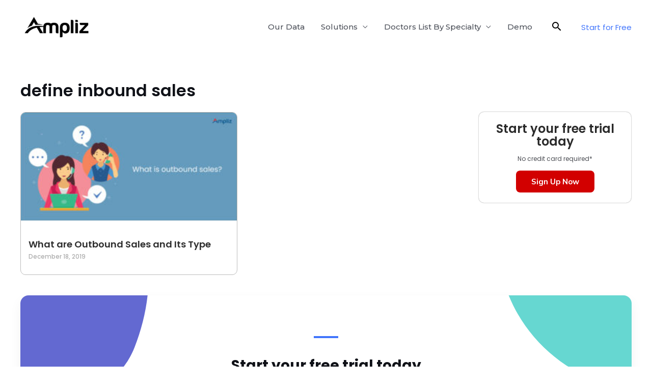

--- FILE ---
content_type: text/html; charset=UTF-8
request_url: https://www.ampliz.com/resources/tag/define-inbound-sales/
body_size: 18285
content:
<!DOCTYPE html>
<html lang="en-US" prefix="og: https://ogp.me/ns#">
<head>
<meta charset="UTF-8">
<meta name="viewport" content="width=device-width, initial-scale=1">
	<link rel="profile" href="https://gmpg.org/xfn/11"> 
	
<!-- Search Engine Optimization by Rank Math PRO - https://rankmath.com/ -->
<title>define inbound sales Archives | Ampliz Blog</title>
<meta name="robots" content="follow, index, max-snippet:-1, max-video-preview:-1, max-image-preview:large"/>
<link rel="canonical" href="https://www.ampliz.com/resources/tag/define-inbound-sales/" />
<meta property="og:locale" content="en_US" />
<meta property="og:type" content="article" />
<meta property="og:title" content="define inbound sales Archives | Ampliz Blog" />
<meta property="og:url" content="https://www.ampliz.com/resources/tag/define-inbound-sales/" />
<meta property="og:site_name" content="Ampliz" />
<meta property="article:publisher" content="https://www.facebook.com/AmplizSuite" />
<meta name="twitter:card" content="summary_large_image" />
<meta name="twitter:title" content="define inbound sales Archives | Ampliz Blog" />
<meta name="twitter:site" content="@amplizsuite" />
<meta name="twitter:label1" content="Posts" />
<meta name="twitter:data1" content="1" />
<!-- /Rank Math WordPress SEO plugin -->

<link rel='dns-prefetch' href='//www.ampliz.com' />
<link rel='dns-prefetch' href='//fonts.googleapis.com' />
<link rel="alternate" type="application/rss+xml" title="Ampliz Blog &raquo; Feed" href="https://www.ampliz.com/resources/feed/" />
<link rel="alternate" type="application/rss+xml" title="Ampliz Blog &raquo; Comments Feed" href="https://www.ampliz.com/resources/comments/feed/" />
<link rel="alternate" type="application/rss+xml" title="Ampliz Blog &raquo; define inbound sales Tag Feed" href="https://www.ampliz.com/resources/tag/define-inbound-sales/feed/" />
		<!-- This site uses the Google Analytics by ExactMetrics plugin v8.8.0 - Using Analytics tracking - https://www.exactmetrics.com/ -->
		<!-- Note: ExactMetrics is not currently configured on this site. The site owner needs to authenticate with Google Analytics in the ExactMetrics settings panel. -->
					<!-- No tracking code set -->
				<!-- / Google Analytics by ExactMetrics -->
		<script type="1c3738940c9086b0a21a3c22-text/javascript">
window._wpemojiSettings = {"baseUrl":"https:\/\/s.w.org\/images\/core\/emoji\/14.0.0\/72x72\/","ext":".png","svgUrl":"https:\/\/s.w.org\/images\/core\/emoji\/14.0.0\/svg\/","svgExt":".svg","source":{"concatemoji":"https:\/\/www.ampliz.com\/resources\/wp-includes\/js\/wp-emoji-release.min.js?ver=6.1.1"}};
/*! This file is auto-generated */
!function(e,a,t){var n,r,o,i=a.createElement("canvas"),p=i.getContext&&i.getContext("2d");function s(e,t){var a=String.fromCharCode,e=(p.clearRect(0,0,i.width,i.height),p.fillText(a.apply(this,e),0,0),i.toDataURL());return p.clearRect(0,0,i.width,i.height),p.fillText(a.apply(this,t),0,0),e===i.toDataURL()}function c(e){var t=a.createElement("script");t.src=e,t.defer=t.type="text/javascript",a.getElementsByTagName("head")[0].appendChild(t)}for(o=Array("flag","emoji"),t.supports={everything:!0,everythingExceptFlag:!0},r=0;r<o.length;r++)t.supports[o[r]]=function(e){if(p&&p.fillText)switch(p.textBaseline="top",p.font="600 32px Arial",e){case"flag":return s([127987,65039,8205,9895,65039],[127987,65039,8203,9895,65039])?!1:!s([55356,56826,55356,56819],[55356,56826,8203,55356,56819])&&!s([55356,57332,56128,56423,56128,56418,56128,56421,56128,56430,56128,56423,56128,56447],[55356,57332,8203,56128,56423,8203,56128,56418,8203,56128,56421,8203,56128,56430,8203,56128,56423,8203,56128,56447]);case"emoji":return!s([129777,127995,8205,129778,127999],[129777,127995,8203,129778,127999])}return!1}(o[r]),t.supports.everything=t.supports.everything&&t.supports[o[r]],"flag"!==o[r]&&(t.supports.everythingExceptFlag=t.supports.everythingExceptFlag&&t.supports[o[r]]);t.supports.everythingExceptFlag=t.supports.everythingExceptFlag&&!t.supports.flag,t.DOMReady=!1,t.readyCallback=function(){t.DOMReady=!0},t.supports.everything||(n=function(){t.readyCallback()},a.addEventListener?(a.addEventListener("DOMContentLoaded",n,!1),e.addEventListener("load",n,!1)):(e.attachEvent("onload",n),a.attachEvent("onreadystatechange",function(){"complete"===a.readyState&&t.readyCallback()})),(e=t.source||{}).concatemoji?c(e.concatemoji):e.wpemoji&&e.twemoji&&(c(e.twemoji),c(e.wpemoji)))}(window,document,window._wpemojiSettings);
</script>
<style>
img.wp-smiley,
img.emoji {
	display: inline !important;
	border: none !important;
	box-shadow: none !important;
	height: 1em !important;
	width: 1em !important;
	margin: 0 0.07em !important;
	vertical-align: -0.1em !important;
	background: none !important;
	padding: 0 !important;
}
</style>
	
<link rel='stylesheet' id='astra-theme-css-css' href='https://www.ampliz.com/resources/wp-content/themes/astra/assets/css/minified/frontend.min.css?ver=4.8.7' media='all' />
<link rel='stylesheet' id='astra-google-fonts-css' href='https://fonts.googleapis.com/css?family=Poppins%3A400%2C600%2C700%7CMulish%3A700%7CMontserrat%3A500&#038;display=fallback&#038;ver=4.8.7' media='all' />
<link rel='stylesheet' id='astra-theme-dynamic-css' href='https://www.ampliz.com/resources/wp-content/uploads/astra/astra-theme-dynamic-css-tag-1449.css?ver=1768883776' media='all' />
<link rel='stylesheet' id='hfe-widgets-style-css' href='https://www.ampliz.com/resources/wp-content/plugins/header-footer-elementor/inc/widgets-css/frontend.css?ver=2.5.1' media='all' />
<link rel='stylesheet' id='wp-block-library-css' href='https://www.ampliz.com/resources/wp-includes/css/dist/block-library/style.min.css?ver=6.1.1' media='all' />
<style id='global-styles-inline-css'>
body{--wp--preset--color--black: #000000;--wp--preset--color--cyan-bluish-gray: #abb8c3;--wp--preset--color--white: #ffffff;--wp--preset--color--pale-pink: #f78da7;--wp--preset--color--vivid-red: #cf2e2e;--wp--preset--color--luminous-vivid-orange: #ff6900;--wp--preset--color--luminous-vivid-amber: #fcb900;--wp--preset--color--light-green-cyan: #7bdcb5;--wp--preset--color--vivid-green-cyan: #00d084;--wp--preset--color--pale-cyan-blue: #8ed1fc;--wp--preset--color--vivid-cyan-blue: #0693e3;--wp--preset--color--vivid-purple: #9b51e0;--wp--preset--color--ast-global-color-0: var(--ast-global-color-0);--wp--preset--color--ast-global-color-1: var(--ast-global-color-1);--wp--preset--color--ast-global-color-2: var(--ast-global-color-2);--wp--preset--color--ast-global-color-3: var(--ast-global-color-3);--wp--preset--color--ast-global-color-4: var(--ast-global-color-4);--wp--preset--color--ast-global-color-5: var(--ast-global-color-5);--wp--preset--color--ast-global-color-6: var(--ast-global-color-6);--wp--preset--color--ast-global-color-7: var(--ast-global-color-7);--wp--preset--color--ast-global-color-8: var(--ast-global-color-8);--wp--preset--gradient--vivid-cyan-blue-to-vivid-purple: linear-gradient(135deg,rgba(6,147,227,1) 0%,rgb(155,81,224) 100%);--wp--preset--gradient--light-green-cyan-to-vivid-green-cyan: linear-gradient(135deg,rgb(122,220,180) 0%,rgb(0,208,130) 100%);--wp--preset--gradient--luminous-vivid-amber-to-luminous-vivid-orange: linear-gradient(135deg,rgba(252,185,0,1) 0%,rgba(255,105,0,1) 100%);--wp--preset--gradient--luminous-vivid-orange-to-vivid-red: linear-gradient(135deg,rgba(255,105,0,1) 0%,rgb(207,46,46) 100%);--wp--preset--gradient--very-light-gray-to-cyan-bluish-gray: linear-gradient(135deg,rgb(238,238,238) 0%,rgb(169,184,195) 100%);--wp--preset--gradient--cool-to-warm-spectrum: linear-gradient(135deg,rgb(74,234,220) 0%,rgb(151,120,209) 20%,rgb(207,42,186) 40%,rgb(238,44,130) 60%,rgb(251,105,98) 80%,rgb(254,248,76) 100%);--wp--preset--gradient--blush-light-purple: linear-gradient(135deg,rgb(255,206,236) 0%,rgb(152,150,240) 100%);--wp--preset--gradient--blush-bordeaux: linear-gradient(135deg,rgb(254,205,165) 0%,rgb(254,45,45) 50%,rgb(107,0,62) 100%);--wp--preset--gradient--luminous-dusk: linear-gradient(135deg,rgb(255,203,112) 0%,rgb(199,81,192) 50%,rgb(65,88,208) 100%);--wp--preset--gradient--pale-ocean: linear-gradient(135deg,rgb(255,245,203) 0%,rgb(182,227,212) 50%,rgb(51,167,181) 100%);--wp--preset--gradient--electric-grass: linear-gradient(135deg,rgb(202,248,128) 0%,rgb(113,206,126) 100%);--wp--preset--gradient--midnight: linear-gradient(135deg,rgb(2,3,129) 0%,rgb(40,116,252) 100%);--wp--preset--duotone--dark-grayscale: url('#wp-duotone-dark-grayscale');--wp--preset--duotone--grayscale: url('#wp-duotone-grayscale');--wp--preset--duotone--purple-yellow: url('#wp-duotone-purple-yellow');--wp--preset--duotone--blue-red: url('#wp-duotone-blue-red');--wp--preset--duotone--midnight: url('#wp-duotone-midnight');--wp--preset--duotone--magenta-yellow: url('#wp-duotone-magenta-yellow');--wp--preset--duotone--purple-green: url('#wp-duotone-purple-green');--wp--preset--duotone--blue-orange: url('#wp-duotone-blue-orange');--wp--preset--font-size--small: 13px;--wp--preset--font-size--medium: 20px;--wp--preset--font-size--large: 36px;--wp--preset--font-size--x-large: 42px;--wp--preset--spacing--20: 0.44rem;--wp--preset--spacing--30: 0.67rem;--wp--preset--spacing--40: 1rem;--wp--preset--spacing--50: 1.5rem;--wp--preset--spacing--60: 2.25rem;--wp--preset--spacing--70: 3.38rem;--wp--preset--spacing--80: 5.06rem;}body { margin: 0;--wp--style--global--content-size: var(--wp--custom--ast-content-width-size);--wp--style--global--wide-size: var(--wp--custom--ast-wide-width-size); }.wp-site-blocks > .alignleft { float: left; margin-right: 2em; }.wp-site-blocks > .alignright { float: right; margin-left: 2em; }.wp-site-blocks > .aligncenter { justify-content: center; margin-left: auto; margin-right: auto; }.wp-site-blocks > * { margin-block-start: 0; margin-block-end: 0; }.wp-site-blocks > * + * { margin-block-start: 24px; }body { --wp--style--block-gap: 24px; }body .is-layout-flow > *{margin-block-start: 0;margin-block-end: 0;}body .is-layout-flow > * + *{margin-block-start: 24px;margin-block-end: 0;}body .is-layout-constrained > *{margin-block-start: 0;margin-block-end: 0;}body .is-layout-constrained > * + *{margin-block-start: 24px;margin-block-end: 0;}body .is-layout-flex{gap: 24px;}body .is-layout-flow > .alignleft{float: left;margin-inline-start: 0;margin-inline-end: 2em;}body .is-layout-flow > .alignright{float: right;margin-inline-start: 2em;margin-inline-end: 0;}body .is-layout-flow > .aligncenter{margin-left: auto !important;margin-right: auto !important;}body .is-layout-constrained > .alignleft{float: left;margin-inline-start: 0;margin-inline-end: 2em;}body .is-layout-constrained > .alignright{float: right;margin-inline-start: 2em;margin-inline-end: 0;}body .is-layout-constrained > .aligncenter{margin-left: auto !important;margin-right: auto !important;}body .is-layout-constrained > :where(:not(.alignleft):not(.alignright):not(.alignfull)){max-width: var(--wp--style--global--content-size);margin-left: auto !important;margin-right: auto !important;}body .is-layout-constrained > .alignwide{max-width: var(--wp--style--global--wide-size);}body .is-layout-flex{display: flex;}body .is-layout-flex{flex-wrap: wrap;align-items: center;}body .is-layout-flex > *{margin: 0;}body{padding-top: 0px;padding-right: 0px;padding-bottom: 0px;padding-left: 0px;}a:where(:not(.wp-element-button)){text-decoration: none;}.wp-element-button, .wp-block-button__link{background-color: #32373c;border-width: 0;color: #fff;font-family: inherit;font-size: inherit;line-height: inherit;padding: calc(0.667em + 2px) calc(1.333em + 2px);text-decoration: none;}.has-black-color{color: var(--wp--preset--color--black) !important;}.has-cyan-bluish-gray-color{color: var(--wp--preset--color--cyan-bluish-gray) !important;}.has-white-color{color: var(--wp--preset--color--white) !important;}.has-pale-pink-color{color: var(--wp--preset--color--pale-pink) !important;}.has-vivid-red-color{color: var(--wp--preset--color--vivid-red) !important;}.has-luminous-vivid-orange-color{color: var(--wp--preset--color--luminous-vivid-orange) !important;}.has-luminous-vivid-amber-color{color: var(--wp--preset--color--luminous-vivid-amber) !important;}.has-light-green-cyan-color{color: var(--wp--preset--color--light-green-cyan) !important;}.has-vivid-green-cyan-color{color: var(--wp--preset--color--vivid-green-cyan) !important;}.has-pale-cyan-blue-color{color: var(--wp--preset--color--pale-cyan-blue) !important;}.has-vivid-cyan-blue-color{color: var(--wp--preset--color--vivid-cyan-blue) !important;}.has-vivid-purple-color{color: var(--wp--preset--color--vivid-purple) !important;}.has-ast-global-color-0-color{color: var(--wp--preset--color--ast-global-color-0) !important;}.has-ast-global-color-1-color{color: var(--wp--preset--color--ast-global-color-1) !important;}.has-ast-global-color-2-color{color: var(--wp--preset--color--ast-global-color-2) !important;}.has-ast-global-color-3-color{color: var(--wp--preset--color--ast-global-color-3) !important;}.has-ast-global-color-4-color{color: var(--wp--preset--color--ast-global-color-4) !important;}.has-ast-global-color-5-color{color: var(--wp--preset--color--ast-global-color-5) !important;}.has-ast-global-color-6-color{color: var(--wp--preset--color--ast-global-color-6) !important;}.has-ast-global-color-7-color{color: var(--wp--preset--color--ast-global-color-7) !important;}.has-ast-global-color-8-color{color: var(--wp--preset--color--ast-global-color-8) !important;}.has-black-background-color{background-color: var(--wp--preset--color--black) !important;}.has-cyan-bluish-gray-background-color{background-color: var(--wp--preset--color--cyan-bluish-gray) !important;}.has-white-background-color{background-color: var(--wp--preset--color--white) !important;}.has-pale-pink-background-color{background-color: var(--wp--preset--color--pale-pink) !important;}.has-vivid-red-background-color{background-color: var(--wp--preset--color--vivid-red) !important;}.has-luminous-vivid-orange-background-color{background-color: var(--wp--preset--color--luminous-vivid-orange) !important;}.has-luminous-vivid-amber-background-color{background-color: var(--wp--preset--color--luminous-vivid-amber) !important;}.has-light-green-cyan-background-color{background-color: var(--wp--preset--color--light-green-cyan) !important;}.has-vivid-green-cyan-background-color{background-color: var(--wp--preset--color--vivid-green-cyan) !important;}.has-pale-cyan-blue-background-color{background-color: var(--wp--preset--color--pale-cyan-blue) !important;}.has-vivid-cyan-blue-background-color{background-color: var(--wp--preset--color--vivid-cyan-blue) !important;}.has-vivid-purple-background-color{background-color: var(--wp--preset--color--vivid-purple) !important;}.has-ast-global-color-0-background-color{background-color: var(--wp--preset--color--ast-global-color-0) !important;}.has-ast-global-color-1-background-color{background-color: var(--wp--preset--color--ast-global-color-1) !important;}.has-ast-global-color-2-background-color{background-color: var(--wp--preset--color--ast-global-color-2) !important;}.has-ast-global-color-3-background-color{background-color: var(--wp--preset--color--ast-global-color-3) !important;}.has-ast-global-color-4-background-color{background-color: var(--wp--preset--color--ast-global-color-4) !important;}.has-ast-global-color-5-background-color{background-color: var(--wp--preset--color--ast-global-color-5) !important;}.has-ast-global-color-6-background-color{background-color: var(--wp--preset--color--ast-global-color-6) !important;}.has-ast-global-color-7-background-color{background-color: var(--wp--preset--color--ast-global-color-7) !important;}.has-ast-global-color-8-background-color{background-color: var(--wp--preset--color--ast-global-color-8) !important;}.has-black-border-color{border-color: var(--wp--preset--color--black) !important;}.has-cyan-bluish-gray-border-color{border-color: var(--wp--preset--color--cyan-bluish-gray) !important;}.has-white-border-color{border-color: var(--wp--preset--color--white) !important;}.has-pale-pink-border-color{border-color: var(--wp--preset--color--pale-pink) !important;}.has-vivid-red-border-color{border-color: var(--wp--preset--color--vivid-red) !important;}.has-luminous-vivid-orange-border-color{border-color: var(--wp--preset--color--luminous-vivid-orange) !important;}.has-luminous-vivid-amber-border-color{border-color: var(--wp--preset--color--luminous-vivid-amber) !important;}.has-light-green-cyan-border-color{border-color: var(--wp--preset--color--light-green-cyan) !important;}.has-vivid-green-cyan-border-color{border-color: var(--wp--preset--color--vivid-green-cyan) !important;}.has-pale-cyan-blue-border-color{border-color: var(--wp--preset--color--pale-cyan-blue) !important;}.has-vivid-cyan-blue-border-color{border-color: var(--wp--preset--color--vivid-cyan-blue) !important;}.has-vivid-purple-border-color{border-color: var(--wp--preset--color--vivid-purple) !important;}.has-ast-global-color-0-border-color{border-color: var(--wp--preset--color--ast-global-color-0) !important;}.has-ast-global-color-1-border-color{border-color: var(--wp--preset--color--ast-global-color-1) !important;}.has-ast-global-color-2-border-color{border-color: var(--wp--preset--color--ast-global-color-2) !important;}.has-ast-global-color-3-border-color{border-color: var(--wp--preset--color--ast-global-color-3) !important;}.has-ast-global-color-4-border-color{border-color: var(--wp--preset--color--ast-global-color-4) !important;}.has-ast-global-color-5-border-color{border-color: var(--wp--preset--color--ast-global-color-5) !important;}.has-ast-global-color-6-border-color{border-color: var(--wp--preset--color--ast-global-color-6) !important;}.has-ast-global-color-7-border-color{border-color: var(--wp--preset--color--ast-global-color-7) !important;}.has-ast-global-color-8-border-color{border-color: var(--wp--preset--color--ast-global-color-8) !important;}.has-vivid-cyan-blue-to-vivid-purple-gradient-background{background: var(--wp--preset--gradient--vivid-cyan-blue-to-vivid-purple) !important;}.has-light-green-cyan-to-vivid-green-cyan-gradient-background{background: var(--wp--preset--gradient--light-green-cyan-to-vivid-green-cyan) !important;}.has-luminous-vivid-amber-to-luminous-vivid-orange-gradient-background{background: var(--wp--preset--gradient--luminous-vivid-amber-to-luminous-vivid-orange) !important;}.has-luminous-vivid-orange-to-vivid-red-gradient-background{background: var(--wp--preset--gradient--luminous-vivid-orange-to-vivid-red) !important;}.has-very-light-gray-to-cyan-bluish-gray-gradient-background{background: var(--wp--preset--gradient--very-light-gray-to-cyan-bluish-gray) !important;}.has-cool-to-warm-spectrum-gradient-background{background: var(--wp--preset--gradient--cool-to-warm-spectrum) !important;}.has-blush-light-purple-gradient-background{background: var(--wp--preset--gradient--blush-light-purple) !important;}.has-blush-bordeaux-gradient-background{background: var(--wp--preset--gradient--blush-bordeaux) !important;}.has-luminous-dusk-gradient-background{background: var(--wp--preset--gradient--luminous-dusk) !important;}.has-pale-ocean-gradient-background{background: var(--wp--preset--gradient--pale-ocean) !important;}.has-electric-grass-gradient-background{background: var(--wp--preset--gradient--electric-grass) !important;}.has-midnight-gradient-background{background: var(--wp--preset--gradient--midnight) !important;}.has-small-font-size{font-size: var(--wp--preset--font-size--small) !important;}.has-medium-font-size{font-size: var(--wp--preset--font-size--medium) !important;}.has-large-font-size{font-size: var(--wp--preset--font-size--large) !important;}.has-x-large-font-size{font-size: var(--wp--preset--font-size--x-large) !important;}
.wp-block-navigation a:where(:not(.wp-element-button)){color: inherit;}
.wp-block-pullquote{font-size: 1.5em;line-height: 1.6;}
</style>
<link rel='stylesheet' id='RMFA-css' href='https://www.ampliz.com/resources/wp-content/plugins/turn-rank-math-faq-block-to-accordion/assets/css/style.min.css?ver=1.1.0' media='all' />
<link rel='stylesheet' id='hfe-style-css' href='https://www.ampliz.com/resources/wp-content/plugins/header-footer-elementor/assets/css/header-footer-elementor.css?ver=2.5.1' media='all' />
<link rel='stylesheet' id='elementor-icons-css' href='https://www.ampliz.com/resources/wp-content/plugins/elementor/assets/lib/eicons/css/elementor-icons.min.css?ver=5.23.0' media='all' />
<link rel='stylesheet' id='elementor-frontend-css' href='https://www.ampliz.com/resources/wp-content/plugins/elementor/assets/css/frontend.min.css?ver=3.16.4' media='all' />
<link rel='stylesheet' id='swiper-css' href='https://www.ampliz.com/resources/wp-content/plugins/elementor/assets/lib/swiper/css/swiper.min.css?ver=5.3.6' media='all' />
<link rel='stylesheet' id='elementor-post-9866-css' href='https://www.ampliz.com/resources/wp-content/uploads/elementor/css/post-9866.css?ver=1696410411' media='all' />
<link rel='stylesheet' id='elementor-pro-css' href='https://www.ampliz.com/resources/wp-content/plugins/elementor-pro/assets/css/frontend.min.css?ver=3.11.7' media='all' />
<link rel='stylesheet' id='elementor-post-9868-css' href='https://www.ampliz.com/resources/wp-content/uploads/elementor/css/post-9868.css?ver=1696410411' media='all' />
<link rel='stylesheet' id='astra-addon-css-css' href='https://www.ampliz.com/resources/wp-content/uploads/astra-addon/astra-addon-6763c9a4c67ee0-34282683.css?ver=3.6.11' media='all' />
<link rel='stylesheet' id='astra-addon-dynamic-css' href='https://www.ampliz.com/resources/wp-content/uploads/astra-addon/astra-addon-dynamic-css-tag-1449.css?ver=1768883776' media='all' />
<link rel='stylesheet' id='elementor-post-10103-css' href='https://www.ampliz.com/resources/wp-content/uploads/elementor/css/post-10103.css?ver=1696410412' media='all' />
<link rel='stylesheet' id='hfe-elementor-icons-css' href='https://www.ampliz.com/resources/wp-content/plugins/elementor/assets/lib/eicons/css/elementor-icons.min.css?ver=5.34.0' media='all' />
<link rel='stylesheet' id='hfe-icons-list-css' href='https://www.ampliz.com/resources/wp-content/plugins/elementor/assets/css/widget-icon-list.min.css?ver=3.24.3' media='all' />
<link rel='stylesheet' id='hfe-social-icons-css' href='https://www.ampliz.com/resources/wp-content/plugins/elementor/assets/css/widget-social-icons.min.css?ver=3.24.0' media='all' />
<link rel='stylesheet' id='hfe-social-share-icons-brands-css' href='https://www.ampliz.com/resources/wp-content/plugins/elementor/assets/lib/font-awesome/css/brands.css?ver=5.15.3' media='all' />
<link rel='stylesheet' id='hfe-social-share-icons-fontawesome-css' href='https://www.ampliz.com/resources/wp-content/plugins/elementor/assets/lib/font-awesome/css/fontawesome.css?ver=5.15.3' media='all' />
<link rel='stylesheet' id='hfe-nav-menu-icons-css' href='https://www.ampliz.com/resources/wp-content/plugins/elementor/assets/lib/font-awesome/css/solid.css?ver=5.15.3' media='all' />
<link rel='stylesheet' id='hfe-widget-blockquote-css' href='https://www.ampliz.com/resources/wp-content/plugins/elementor-pro/assets/css/widget-blockquote.min.css?ver=3.25.0' media='all' />
<link rel='stylesheet' id='hfe-mega-menu-css' href='https://www.ampliz.com/resources/wp-content/plugins/elementor-pro/assets/css/widget-mega-menu.min.css?ver=3.26.2' media='all' />
<link rel='stylesheet' id='hfe-nav-menu-widget-css' href='https://www.ampliz.com/resources/wp-content/plugins/elementor-pro/assets/css/widget-nav-menu.min.css?ver=3.26.0' media='all' />
<link rel='stylesheet' id='google-fonts-1-css' href='https://fonts.googleapis.com/css?family=Poppins%3A100%2C100italic%2C200%2C200italic%2C300%2C300italic%2C400%2C400italic%2C500%2C500italic%2C600%2C600italic%2C700%2C700italic%2C800%2C800italic%2C900%2C900italic&#038;display=auto&#038;ver=6.1.1' media='all' />
<link rel="preconnect" href="https://fonts.gstatic.com/" crossorigin><!--[if IE]>
<script src='https://www.ampliz.com/resources/wp-content/themes/astra/assets/js/minified/flexibility.min.js?ver=4.8.7' id='astra-flexibility-js'></script>
<script id='astra-flexibility-js-after'>
flexibility(document.documentElement);
</script>
<![endif]-->
<script src='https://www.ampliz.com/resources/wp-includes/js/jquery/jquery.min.js?ver=3.6.1' id='jquery-core-js' type="1c3738940c9086b0a21a3c22-text/javascript"></script>
<script src='https://www.ampliz.com/resources/wp-includes/js/jquery/jquery-migrate.min.js?ver=3.3.2' id='jquery-migrate-js' type="1c3738940c9086b0a21a3c22-text/javascript"></script>
<script id='jquery-js-after' type="1c3738940c9086b0a21a3c22-text/javascript">
!function($){"use strict";$(document).ready(function(){$(this).scrollTop()>100&&$(".hfe-scroll-to-top-wrap").removeClass("hfe-scroll-to-top-hide"),$(window).scroll(function(){$(this).scrollTop()<100?$(".hfe-scroll-to-top-wrap").fadeOut(300):$(".hfe-scroll-to-top-wrap").fadeIn(300)}),$(".hfe-scroll-to-top-wrap").on("click",function(){$("html, body").animate({scrollTop:0},300);return!1})})}(jQuery);
!function($){'use strict';$(document).ready(function(){var bar=$('.hfe-reading-progress-bar');if(!bar.length)return;$(window).on('scroll',function(){var s=$(window).scrollTop(),d=$(document).height()-$(window).height(),p=d? s/d*100:0;bar.css('width',p+'%')});});}(jQuery);
</script>
<link rel="https://api.w.org/" href="https://www.ampliz.com/resources/wp-json/" /><link rel="alternate" type="application/json" href="https://www.ampliz.com/resources/wp-json/wp/v2/tags/1449" /><link rel="EditURI" type="application/rsd+xml" title="RSD" href="https://www.ampliz.com/resources/xmlrpc.php?rsd" />
<link rel="wlwmanifest" type="application/wlwmanifest+xml" href="https://www.ampliz.com/resources/wp-includes/wlwmanifest.xml" />
<meta name="generator" content="WordPress 6.1.1" />
<!-- start Simple Custom CSS and JS -->
<!-- Global site tag (gtag.js) - Google Analytics -->
<script async src="https://www.googletagmanager.com/gtag/js?id=UA-75803693-1" type="1c3738940c9086b0a21a3c22-text/javascript"></script>
<script type="1c3738940c9086b0a21a3c22-text/javascript">
  window.dataLayer = window.dataLayer || [];
  function gtag(){dataLayer.push(arguments);}
  gtag('js', new Date());

  gtag('config', 'UA-75803693-1');
</script>
<!-- end Simple Custom CSS and JS -->

<!-- FS for WP - FullStory.com Integration Snippet [START] -->

<script type="1c3738940c9086b0a21a3c22-text/javascript">
window['_fs_debug'] = false;
window['_fs_host'] = 'fullstory.com';
window['_fs_script'] = 'edge.fullstory.com/s/fs.js';
window['_fs_org'] = 'A0BK7';
window['_fs_namespace'] = 'FS';
(function(m,n,e,t,l,o,g,y){
    if (e in m) {if(m.console && m.console.log) { m.console.log('FullStory namespace conflict. Please set window["_fs_namespace"].');} return;}
    g=m[e]=function(a,b,s){g.q?g.q.push([a,b,s]):g._api(a,b,s);};g.q=[];
    o=n.createElement(t);o.async=1;o.crossOrigin='anonymous';o.src='https://'+_fs_script;
    y=n.getElementsByTagName(t)[0];y.parentNode.insertBefore(o,y);
    g.identify=function(i,v,s){g(l,{uid:i},s);if(v)g(l,v,s)};g.setUserVars=function(v,s){g(l,v,s)};g.event=function(i,v,s){g('event',{n:i,p:v},s)};
    g.anonymize=function(){g.identify(!!0)};
    g.shutdown=function(){g("rec",!1)};g.restart=function(){g("rec",!0)};
    g.log = function(a,b){g("log",[a,b])};
    g.consent=function(a){g("consent",!arguments.length||a)};
    g.identifyAccount=function(i,v){o='account';v=v||{};v.acctId=i;g(o,v)};
    g.clearUserCookie=function(){};
    g.setVars=function(n, p){g('setVars',[n,p]);};
    g._w={};y='XMLHttpRequest';g._w[y]=m[y];y='fetch';g._w[y]=m[y];
    if(m[y])m[y]=function(){return g._w[y].apply(this,arguments)};
    g._v="1.3.0";
})(window,document,window['_fs_namespace'],'script','user');
</script>

<!-- FS for WP - FullStory.com Integration Snippet [END] -->

		<!-- Google Tag Manager -->
		<script type="1c3738940c9086b0a21a3c22-text/javascript">(function(w,d,s,l,i){w[l]=w[l]||[];w[l].push({'gtm.start':
		new Date().getTime(),event:'gtm.js'});var f=d.getElementsByTagName(s)[0],
		j=d.createElement(s),dl=l!='dataLayer'?'&l='+l:'';j.async=true;j.src=
		'https://www.googletagmanager.com/gtm.js?id='+i+dl;f.parentNode.insertBefore(j,f);
		})(window,document,'script','dataLayer','GTM-MH4T38S');</script>
		<!-- End Google Tag Manager -->

				<!-- Google Analytics added by Gravitate Event Tracking - This can be disabled in the Plugin Settings -->
		<script type="1c3738940c9086b0a21a3c22-text/javascript">
		(function(i,s,o,g,r,a,m){i['GoogleAnalyticsObject']=r;i[r]=i[r]||function(){
		(i[r].q=i[r].q||[]).push(arguments)},i[r].l=1*new Date();a=s.createElement(o),
		m=s.getElementsByTagName(o)[0];a.async=1;a.src=g;m.parentNode.insertBefore(a,m)
		})(window,document,'script','//www.google-analytics.com/analytics.js','ga');

		ga('create', 'UA-75803693-1', 'auto');
		ga('require', 'displayfeatures');
		ga('send', 'pageview');

		</script>
		<!-- End Google Analytics -->

		<!-- Google Tag Manager -->
<script type="1c3738940c9086b0a21a3c22-text/javascript">(function(w,d,s,l,i){w[l]=w[l]||[];w[l].push({'gtm.start':
new Date().getTime(),event:'gtm.js'});var f=d.getElementsByTagName(s)[0],
j=d.createElement(s),dl=l!='dataLayer'?'&l='+l:'';j.async=true;j.src=
'https://www.googletagmanager.com/gtm.js?id='+i+dl;f.parentNode.insertBefore(j,f);
})(window,document,'script','dataLayer','GTM-KCSS7M6M');</script>
<!-- End Google Tag Manager --><meta name="generator" content="Elementor 3.16.4; features: e_dom_optimization, e_optimized_assets_loading, additional_custom_breakpoints; settings: css_print_method-external, google_font-enabled, font_display-auto">
<style type="text/css">.broken_link, a.broken_link {
	text-decoration: line-through;
}</style><link rel="icon" href="https://www.ampliz.com/resources/wp-content/uploads/2019/09/cropped-ampliz_favicon-32x32.png" sizes="32x32" />
<link rel="icon" href="https://www.ampliz.com/resources/wp-content/uploads/2019/09/cropped-ampliz_favicon-192x192.png" sizes="192x192" />
<link rel="apple-touch-icon" href="https://www.ampliz.com/resources/wp-content/uploads/2019/09/cropped-ampliz_favicon-180x180.png" />
<meta name="msapplication-TileImage" content="https://www.ampliz.com/resources/wp-content/uploads/2019/09/cropped-ampliz_favicon-270x270.png" />
<style id="kirki-inline-styles"></style></head>

<body data-rsssl=1 itemtype='https://schema.org/Blog' itemscope='itemscope' class="archive tag tag-define-inbound-sales tag-1449 wp-custom-logo ehf-template-astra ehf-stylesheet-astra ast-desktop ast-page-builder-template ast-no-sidebar astra-4.8.7 group-blog ast-inherit-site-logo-transparent ast-hfb-header ast-sticky-main-shrink ast-sticky-header-shrink ast-inherit-site-logo-sticky ast-primary-sticky-enabled elementor-page-10103 elementor-default elementor-template-full-width elementor-kit-9866 astra-addon-3.6.11">
<!-- Google Tag Manager (noscript) -->
<noscript><iframe src="https://www.googletagmanager.com/ns.html?id=GTM-KCSS7M6M"
height="0" width="0" style="display:none;visibility:hidden"></iframe></noscript>
<!-- End Google Tag Manager (noscript) --><svg xmlns="http://www.w3.org/2000/svg" viewBox="0 0 0 0" width="0" height="0" focusable="false" role="none" style="visibility: hidden; position: absolute; left: -9999px; overflow: hidden;" ><defs><filter id="wp-duotone-dark-grayscale"><feColorMatrix color-interpolation-filters="sRGB" type="matrix" values=" .299 .587 .114 0 0 .299 .587 .114 0 0 .299 .587 .114 0 0 .299 .587 .114 0 0 " /><feComponentTransfer color-interpolation-filters="sRGB" ><feFuncR type="table" tableValues="0 0.49803921568627" /><feFuncG type="table" tableValues="0 0.49803921568627" /><feFuncB type="table" tableValues="0 0.49803921568627" /><feFuncA type="table" tableValues="1 1" /></feComponentTransfer><feComposite in2="SourceGraphic" operator="in" /></filter></defs></svg><svg xmlns="http://www.w3.org/2000/svg" viewBox="0 0 0 0" width="0" height="0" focusable="false" role="none" style="visibility: hidden; position: absolute; left: -9999px; overflow: hidden;" ><defs><filter id="wp-duotone-grayscale"><feColorMatrix color-interpolation-filters="sRGB" type="matrix" values=" .299 .587 .114 0 0 .299 .587 .114 0 0 .299 .587 .114 0 0 .299 .587 .114 0 0 " /><feComponentTransfer color-interpolation-filters="sRGB" ><feFuncR type="table" tableValues="0 1" /><feFuncG type="table" tableValues="0 1" /><feFuncB type="table" tableValues="0 1" /><feFuncA type="table" tableValues="1 1" /></feComponentTransfer><feComposite in2="SourceGraphic" operator="in" /></filter></defs></svg><svg xmlns="http://www.w3.org/2000/svg" viewBox="0 0 0 0" width="0" height="0" focusable="false" role="none" style="visibility: hidden; position: absolute; left: -9999px; overflow: hidden;" ><defs><filter id="wp-duotone-purple-yellow"><feColorMatrix color-interpolation-filters="sRGB" type="matrix" values=" .299 .587 .114 0 0 .299 .587 .114 0 0 .299 .587 .114 0 0 .299 .587 .114 0 0 " /><feComponentTransfer color-interpolation-filters="sRGB" ><feFuncR type="table" tableValues="0.54901960784314 0.98823529411765" /><feFuncG type="table" tableValues="0 1" /><feFuncB type="table" tableValues="0.71764705882353 0.25490196078431" /><feFuncA type="table" tableValues="1 1" /></feComponentTransfer><feComposite in2="SourceGraphic" operator="in" /></filter></defs></svg><svg xmlns="http://www.w3.org/2000/svg" viewBox="0 0 0 0" width="0" height="0" focusable="false" role="none" style="visibility: hidden; position: absolute; left: -9999px; overflow: hidden;" ><defs><filter id="wp-duotone-blue-red"><feColorMatrix color-interpolation-filters="sRGB" type="matrix" values=" .299 .587 .114 0 0 .299 .587 .114 0 0 .299 .587 .114 0 0 .299 .587 .114 0 0 " /><feComponentTransfer color-interpolation-filters="sRGB" ><feFuncR type="table" tableValues="0 1" /><feFuncG type="table" tableValues="0 0.27843137254902" /><feFuncB type="table" tableValues="0.5921568627451 0.27843137254902" /><feFuncA type="table" tableValues="1 1" /></feComponentTransfer><feComposite in2="SourceGraphic" operator="in" /></filter></defs></svg><svg xmlns="http://www.w3.org/2000/svg" viewBox="0 0 0 0" width="0" height="0" focusable="false" role="none" style="visibility: hidden; position: absolute; left: -9999px; overflow: hidden;" ><defs><filter id="wp-duotone-midnight"><feColorMatrix color-interpolation-filters="sRGB" type="matrix" values=" .299 .587 .114 0 0 .299 .587 .114 0 0 .299 .587 .114 0 0 .299 .587 .114 0 0 " /><feComponentTransfer color-interpolation-filters="sRGB" ><feFuncR type="table" tableValues="0 0" /><feFuncG type="table" tableValues="0 0.64705882352941" /><feFuncB type="table" tableValues="0 1" /><feFuncA type="table" tableValues="1 1" /></feComponentTransfer><feComposite in2="SourceGraphic" operator="in" /></filter></defs></svg><svg xmlns="http://www.w3.org/2000/svg" viewBox="0 0 0 0" width="0" height="0" focusable="false" role="none" style="visibility: hidden; position: absolute; left: -9999px; overflow: hidden;" ><defs><filter id="wp-duotone-magenta-yellow"><feColorMatrix color-interpolation-filters="sRGB" type="matrix" values=" .299 .587 .114 0 0 .299 .587 .114 0 0 .299 .587 .114 0 0 .299 .587 .114 0 0 " /><feComponentTransfer color-interpolation-filters="sRGB" ><feFuncR type="table" tableValues="0.78039215686275 1" /><feFuncG type="table" tableValues="0 0.94901960784314" /><feFuncB type="table" tableValues="0.35294117647059 0.47058823529412" /><feFuncA type="table" tableValues="1 1" /></feComponentTransfer><feComposite in2="SourceGraphic" operator="in" /></filter></defs></svg><svg xmlns="http://www.w3.org/2000/svg" viewBox="0 0 0 0" width="0" height="0" focusable="false" role="none" style="visibility: hidden; position: absolute; left: -9999px; overflow: hidden;" ><defs><filter id="wp-duotone-purple-green"><feColorMatrix color-interpolation-filters="sRGB" type="matrix" values=" .299 .587 .114 0 0 .299 .587 .114 0 0 .299 .587 .114 0 0 .299 .587 .114 0 0 " /><feComponentTransfer color-interpolation-filters="sRGB" ><feFuncR type="table" tableValues="0.65098039215686 0.40392156862745" /><feFuncG type="table" tableValues="0 1" /><feFuncB type="table" tableValues="0.44705882352941 0.4" /><feFuncA type="table" tableValues="1 1" /></feComponentTransfer><feComposite in2="SourceGraphic" operator="in" /></filter></defs></svg><svg xmlns="http://www.w3.org/2000/svg" viewBox="0 0 0 0" width="0" height="0" focusable="false" role="none" style="visibility: hidden; position: absolute; left: -9999px; overflow: hidden;" ><defs><filter id="wp-duotone-blue-orange"><feColorMatrix color-interpolation-filters="sRGB" type="matrix" values=" .299 .587 .114 0 0 .299 .587 .114 0 0 .299 .587 .114 0 0 .299 .587 .114 0 0 " /><feComponentTransfer color-interpolation-filters="sRGB" ><feFuncR type="table" tableValues="0.098039215686275 1" /><feFuncG type="table" tableValues="0 0.66274509803922" /><feFuncB type="table" tableValues="0.84705882352941 0.41960784313725" /><feFuncA type="table" tableValues="1 1" /></feComponentTransfer><feComposite in2="SourceGraphic" operator="in" /></filter></defs></svg>
<a
	class="skip-link screen-reader-text"
	href="#content"
	title="Skip to content">
		Skip to content</a>

<div
class="hfeed site" id="page">
			<header
		class="site-header header-main-layout-1 ast-primary-menu-enabled ast-logo-title-inline ast-hide-custom-menu-mobile ast-builder-menu-toggle-icon ast-mobile-header-inline" id="masthead" itemtype="https://schema.org/WPHeader" itemscope="itemscope" itemid="#masthead"		>
			<div id="ast-desktop-header" data-toggle-type="dropdown">
		<div class="ast-main-header-wrap main-header-bar-wrap ">
		<div class="ast-primary-header-bar ast-primary-header main-header-bar site-header-focus-item" data-section="section-primary-header-builder">
						<div class="site-primary-header-wrap ast-builder-grid-row-container site-header-focus-item ast-container" data-section="section-primary-header-builder">
				<div class="ast-builder-grid-row ast-builder-grid-row-has-sides ast-builder-grid-row-no-center">
											<div class="site-header-primary-section-left site-header-section ast-flex site-header-section-left">
									<div class="ast-builder-layout-element ast-flex site-header-focus-item" data-section="title_tagline">
							<div
				class="site-branding ast-site-identity" itemtype="https://schema.org/Organization" itemscope="itemscope"				>
					<span class="site-logo-img"><a href="https://www.ampliz.com/resources/" class="custom-logo-link" rel="home"><img width="150" height="50" src="https://www.ampliz.com/resources/wp-content/uploads/2023/04/Ampliz-logo-black-150x50.png" class="custom-logo" alt="ampliz" decoding="async" srcset="https://www.ampliz.com/resources/wp-content/uploads/2023/04/Ampliz-logo-black-150x50.png 150w, https://www.ampliz.com/resources/wp-content/uploads/2023/04/Ampliz-logo-black-300x100.png 300w, https://www.ampliz.com/resources/wp-content/uploads/2023/04/Ampliz-logo-black.png 600w" sizes="(max-width: 150px) 100vw, 150px" /></a></span>				</div>
			<!-- .site-branding -->
					</div>
								</div>
																									<div class="site-header-primary-section-right site-header-section ast-flex ast-grid-right-section">
										<div class="ast-builder-menu-1 ast-builder-menu ast-flex ast-builder-menu-1-focus-item ast-builder-layout-element site-header-focus-item" data-section="section-hb-menu-1">
			<div class="ast-main-header-bar-alignment"><div class="main-header-bar-navigation"><nav class="site-navigation ast-flex-grow-1 navigation-accessibility site-header-focus-item" id="primary-site-navigation-desktop" aria-label="Site Navigation: Main Menu - WP" itemtype="https://schema.org/SiteNavigationElement" itemscope="itemscope"><div class="main-navigation ast-inline-flex"><ul id="ast-hf-menu-1" class="main-header-menu ast-menu-shadow ast-nav-menu ast-flex  submenu-with-border stack-on-mobile"><li id="menu-item-3337" class="menu-item menu-item-type-custom menu-item-object-custom menu-item-3337"><a href="https://www.ampliz.com/our-data" class="menu-link">Our Data</a></li>
<li id="menu-item-3459" class="menu-item menu-item-type-custom menu-item-object-custom menu-item-has-children menu-item-3459"><a aria-expanded="false" href="#" class="menu-link">Solutions</a><button class="ast-menu-toggle" aria-expanded="false"><span class="screen-reader-text">Menu Toggle</span><span class="ast-icon icon-arrow"></span></button>
<ul class="sub-menu">
	<li id="menu-item-402" class="menu-item menu-item-type-custom menu-item-object-custom menu-item-has-children menu-item-402"><a aria-expanded="false" class="menu-link">Products</a><button class="ast-menu-toggle" aria-expanded="false"><span class="screen-reader-text">Menu Toggle</span><span class="ast-icon icon-arrow"></span></button>
	<ul class="sub-menu">
		<li id="menu-item-3461" class="menu-item menu-item-type-custom menu-item-object-custom menu-item-3461"><a href="https://www.ampliz.com/ampliz-enterprise" class="menu-link">Enterprise</a></li>
		<li id="menu-item-3462" class="menu-item menu-item-type-custom menu-item-object-custom menu-item-3462"><a href="https://www.ampliz.com/ampliz-enhance" class="menu-link">Enhance</a></li>
		<li id="menu-item-3463" class="menu-item menu-item-type-custom menu-item-object-custom menu-item-3463"><a href="https://www.ampliz.com/ampliz-salesbuddy" class="menu-link">Salesbuddy</a></li>
	</ul>
</li>
	<li id="menu-item-3464" class="menu-item menu-item-type-custom menu-item-object-custom menu-item-has-children menu-item-3464"><a aria-expanded="false" href="#" class="menu-link">By Role</a><button class="ast-menu-toggle" aria-expanded="false"><span class="screen-reader-text">Menu Toggle</span><span class="ast-icon icon-arrow"></span></button>
	<ul class="sub-menu">
		<li id="menu-item-3465" class="menu-item menu-item-type-custom menu-item-object-custom menu-item-3465"><a href="https://www.ampliz.com/sales" class="menu-link">Sales</a></li>
		<li id="menu-item-3466" class="menu-item menu-item-type-custom menu-item-object-custom menu-item-3466"><a href="https://www.ampliz.com/marketing" class="menu-link">Marketing</a></li>
		<li id="menu-item-3467" class="menu-item menu-item-type-custom menu-item-object-custom menu-item-3467"><a href="https://www.ampliz.com/recruiter-data-solutions" class="menu-link">Recruiters</a></li>
	</ul>
</li>
</ul>
</li>
<li id="menu-item-18512" class="sub-menu-columns menu-item menu-item-type-custom menu-item-object-custom menu-item-has-children menu-item-18512"><a aria-expanded="false" href="#" class="menu-link">Doctors List By Specialty</a><button class="ast-menu-toggle" aria-expanded="false"><span class="screen-reader-text">Menu Toggle</span><span class="ast-icon icon-arrow"></span></button>
<ul class="sub-menu">
	<li id="menu-item-18513" class="menu-item menu-item-type-custom menu-item-object-custom menu-item-has-children menu-item-18513"><a aria-expanded="false" href="https://www.ampliz.com/h/allergy-immunology" class="menu-link">Allergy and Immunology</a><button class="ast-menu-toggle" aria-expanded="false"><span class="screen-reader-text">Menu Toggle</span><span class="ast-icon icon-arrow"></span></button>
	<ul class="sub-menu">
		<li id="menu-item-18514" class="menu-item menu-item-type-custom menu-item-object-custom menu-item-18514"><a href="https://www.ampliz.com/h/alternative-medicine" class="menu-link">Alternative Medicine</a></li>
		<li id="menu-item-18515" class="menu-item menu-item-type-custom menu-item-object-custom menu-item-18515"><a href="https://www.ampliz.com/h/anesthesiology" class="menu-link">Anesthesiology</a></li>
		<li id="menu-item-18516" class="menu-item menu-item-type-custom menu-item-object-custom menu-item-18516"><a href="https://www.ampliz.com/h/cardiology" class="menu-link">Cardiology</a></li>
		<li id="menu-item-18517" class="menu-item menu-item-type-custom menu-item-object-custom menu-item-18517"><a href="https://www.ampliz.com/h/chiropractor" class="menu-link">Chiropractors</a></li>
		<li id="menu-item-18518" class="menu-item menu-item-type-custom menu-item-object-custom menu-item-18518"><a href="https://www.ampliz.com/h/dental-medicine" class="menu-link">Dental Medicine</a></li>
	</ul>
</li>
	<li id="menu-item-18519" class="menu-item menu-item-type-custom menu-item-object-custom menu-item-has-children menu-item-18519"><a aria-expanded="false" href="https://www.ampliz.com/h/dermatology" class="menu-link">Dermatology</a><button class="ast-menu-toggle" aria-expanded="false"><span class="screen-reader-text">Menu Toggle</span><span class="ast-icon icon-arrow"></span></button>
	<ul class="sub-menu">
		<li id="menu-item-18520" class="menu-item menu-item-type-custom menu-item-object-custom menu-item-18520"><a href="https://www.ampliz.com/h/emergency-medicine-critical-care-medicine" class="menu-link">Emergency Medicine</a></li>
		<li id="menu-item-18521" class="menu-item menu-item-type-custom menu-item-object-custom menu-item-18521"><a href="https://www.ampliz.com/h/endocrinology-diabetes-metabolism" class="menu-link">Endocrinology Diabetes</a></li>
		<li id="menu-item-18522" class="menu-item menu-item-type-custom menu-item-object-custom menu-item-18522"><a href="https://www.ampliz.com/h/eye-and-vision" class="menu-link">Eye Specialist</a></li>
		<li id="menu-item-18523" class="menu-item menu-item-type-custom menu-item-object-custom menu-item-18523"><a href="https://www.ampliz.com/h/family-general-practice" class="menu-link">Family General Practitioners</a></li>
		<li id="menu-item-18524" class="menu-item menu-item-type-custom menu-item-object-custom menu-item-18524"><a href="https://www.ampliz.com/h/internal-medicine" class="menu-link">Internal Medicine</a></li>
	</ul>
</li>
	<li id="menu-item-18525" class="menu-item menu-item-type-custom menu-item-object-custom menu-item-has-children menu-item-18525"><a aria-expanded="false" href="https://www.ampliz.com/h/laboratory-medicine" class="menu-link">Laboratory Medicine</a><button class="ast-menu-toggle" aria-expanded="false"><span class="screen-reader-text">Menu Toggle</span><span class="ast-icon icon-arrow"></span></button>
	<ul class="sub-menu">
		<li id="menu-item-18526" class="menu-item menu-item-type-custom menu-item-object-custom menu-item-18526"><a href="https://www.ampliz.com/h/medical-genetics" class="menu-link">Medical Genertics</a></li>
		<li id="menu-item-18527" class="menu-item menu-item-type-custom menu-item-object-custom menu-item-18527"><a href="https://www.ampliz.com/h/neurology" class="menu-link">Neurology</a></li>
		<li id="menu-item-18528" class="menu-item menu-item-type-custom menu-item-object-custom menu-item-18528"><a href="https://www.ampliz.com/h/nuclear-medicine" class="menu-link">Nuclear Medicine</a></li>
		<li id="menu-item-18529" class="menu-item menu-item-type-custom menu-item-object-custom menu-item-18529"><a href="https://www.ampliz.com/h/nursing" class="menu-link">Nursing</a></li>
		<li id="menu-item-18530" class="menu-item menu-item-type-custom menu-item-object-custom menu-item-18530"><a href="https://www.ampliz.com/h/obstetrics-gynecology" class="menu-link">Obstetrics Gynecology</a></li>
	</ul>
</li>
	<li id="menu-item-18531" class="menu-item menu-item-type-custom menu-item-object-custom menu-item-has-children menu-item-18531"><a aria-expanded="false" href="https://www.ampliz.com/h/oncology-cancer" class="menu-link">Oncology Cancer</a><button class="ast-menu-toggle" aria-expanded="false"><span class="screen-reader-text">Menu Toggle</span><span class="ast-icon icon-arrow"></span></button>
	<ul class="sub-menu">
		<li id="menu-item-18532" class="menu-item menu-item-type-custom menu-item-object-custom menu-item-18532"><a href="https://www.ampliz.com/h/pathology" class="menu-link">Pathology</a></li>
		<li id="menu-item-18533" class="menu-item menu-item-type-custom menu-item-object-custom menu-item-18533"><a href="https://www.ampliz.com/h/pediatrics-medicine" class="menu-link">Pediatrics Medicine</a></li>
		<li id="menu-item-18534" class="menu-item menu-item-type-custom menu-item-object-custom menu-item-18534"><a href="https://www.ampliz.com/h/pharmacy-service" class="menu-link">Pharmacy Service</a></li>
		<li id="menu-item-18535" class="menu-item menu-item-type-custom menu-item-object-custom menu-item-18535"><a href="https://www.ampliz.com/h/physical-medicine-rehabilitation" class="menu-link">Physical Medicine Rehabilitation</a></li>
		<li id="menu-item-18536" class="menu-item menu-item-type-custom menu-item-object-custom menu-item-18536"><a href="https://www.ampliz.com/h/plastic-surgery" class="menu-link">Plastic Surgery</a></li>
	</ul>
</li>
	<li id="menu-item-18537" class="menu-item menu-item-type-custom menu-item-object-custom menu-item-has-children menu-item-18537"><a aria-expanded="false" href="https://www.ampliz.com/h/podiatric-medicine" class="menu-link">Podiatric Medicine</a><button class="ast-menu-toggle" aria-expanded="false"><span class="screen-reader-text">Menu Toggle</span><span class="ast-icon icon-arrow"></span></button>
	<ul class="sub-menu">
		<li id="menu-item-18538" class="menu-item menu-item-type-custom menu-item-object-custom menu-item-18538"><a href="https://www.ampliz.com/h/preventive-medicine" class="menu-link">Preventive Medicine</a></li>
		<li id="menu-item-18539" class="menu-item menu-item-type-custom menu-item-object-custom menu-item-18539"><a href="https://www.ampliz.com/h/psychiatry" class="menu-link">Psychiatry</a></li>
		<li id="menu-item-18540" class="menu-item menu-item-type-custom menu-item-object-custom menu-item-18540"><a href="https://www.ampliz.com/h/psychology" class="menu-link">Psychology</a></li>
		<li id="menu-item-18541" class="menu-item menu-item-type-custom menu-item-object-custom menu-item-18541"><a href="https://www.ampliz.com/h/radiology" class="menu-link">Radiology</a></li>
		<li id="menu-item-18542" class="menu-item menu-item-type-custom menu-item-object-custom menu-item-18542"><a href="https://www.ampliz.com/h/surgery" class="menu-link">Surgery</a></li>
		<li id="menu-item-18543" class="menu-item menu-item-type-custom menu-item-object-custom menu-item-18543"><a href="https://www.ampliz.com/h/veterinary" class="menu-link">Veterinary</a></li>
		<li id="menu-item-18544" class="menu-item menu-item-type-custom menu-item-object-custom menu-item-18544"><a href="https://www.ampliz.com/h/urology" class="menu-link">Urology</a></li>
	</ul>
</li>
</ul>
</li>
<li id="menu-item-3468" class="menu-item menu-item-type-custom menu-item-object-custom menu-item-3468"><a href="https://www.ampliz.com/book-your-demo" class="menu-link">Demo</a></li>
</ul></div></nav></div></div>		</div>
				<div class="ast-builder-layout-element ast-flex site-header-focus-item ast-header-search" data-section="section-header-search">
			<div class="ast-search-icon"><a class="full-screen astra-search-icon" aria-label="Search icon link" href="#"><span class="ast-icon icon-search"></span></a></div><div class="ast-search-menu-icon full-screen"></div>		</div>
				<div class="ast-builder-layout-element ast-flex site-header-focus-item ast-header-html-1" data-section="section-hb-html-1">
			<div class="ast-header-html inner-link-style-"><div class="ast-builder-html-element"><p><a class="haderbutton1" href="https://www.ampliz.com/signup" target="_blank">Start for Free</a></p>
</div></div>		</div>
									</div>
												</div>
					</div>
								</div>
			</div>
	</div> <!-- Main Header Bar Wrap -->
<div id="ast-mobile-header" class="ast-mobile-header-wrap " data-type="dropdown">
		<div class="ast-main-header-wrap main-header-bar-wrap" >
		<div class="ast-primary-header-bar ast-primary-header main-header-bar site-primary-header-wrap site-header-focus-item ast-builder-grid-row-layout-default ast-builder-grid-row-tablet-layout-default ast-builder-grid-row-mobile-layout-default" data-section="section-primary-header-builder">
									<div class="ast-builder-grid-row ast-builder-grid-row-has-sides ast-builder-grid-row-no-center">
													<div class="site-header-primary-section-left site-header-section ast-flex site-header-section-left">
										<div class="ast-builder-layout-element ast-flex site-header-focus-item" data-section="title_tagline">
							<div
				class="site-branding ast-site-identity" itemtype="https://schema.org/Organization" itemscope="itemscope"				>
					<span class="site-logo-img"><a href="https://www.ampliz.com/resources/" class="custom-logo-link" rel="home"><img width="150" height="50" src="https://www.ampliz.com/resources/wp-content/uploads/2023/04/Ampliz-logo-black-150x50.png" class="custom-logo" alt="ampliz" decoding="async" srcset="https://www.ampliz.com/resources/wp-content/uploads/2023/04/Ampliz-logo-black-150x50.png 150w, https://www.ampliz.com/resources/wp-content/uploads/2023/04/Ampliz-logo-black-300x100.png 300w, https://www.ampliz.com/resources/wp-content/uploads/2023/04/Ampliz-logo-black.png 600w" sizes="(max-width: 150px) 100vw, 150px" /></a></span>				</div>
			<!-- .site-branding -->
					</div>
									</div>
																									<div class="site-header-primary-section-right site-header-section ast-flex ast-grid-right-section">
										<div class="ast-builder-layout-element ast-flex site-header-focus-item ast-header-search" data-section="section-header-search">
			<div class="ast-search-icon"><a class="full-screen astra-search-icon" aria-label="Search icon link" href="#"><span class="ast-icon icon-search"></span></a></div><div class="ast-search-menu-icon full-screen"></div>		</div>
				<div class="ast-builder-layout-element ast-flex site-header-focus-item" data-section="section-header-mobile-trigger">
						<div class="ast-button-wrap">
				<button type="button" class="menu-toggle main-header-menu-toggle ast-mobile-menu-trigger-fill"   aria-expanded="false">
					<span class="screen-reader-text">Main Menu</span>
					<span class="mobile-menu-toggle-icon">
						<span aria-hidden="true" class="ahfb-svg-iconset ast-inline-flex svg-baseline"><svg class='ast-mobile-svg ast-menu2-svg' fill='currentColor' version='1.1' xmlns='http://www.w3.org/2000/svg' width='24' height='28' viewBox='0 0 24 28'><path d='M24 21v2c0 0.547-0.453 1-1 1h-22c-0.547 0-1-0.453-1-1v-2c0-0.547 0.453-1 1-1h22c0.547 0 1 0.453 1 1zM24 13v2c0 0.547-0.453 1-1 1h-22c-0.547 0-1-0.453-1-1v-2c0-0.547 0.453-1 1-1h22c0.547 0 1 0.453 1 1zM24 5v2c0 0.547-0.453 1-1 1h-22c-0.547 0-1-0.453-1-1v-2c0-0.547 0.453-1 1-1h22c0.547 0 1 0.453 1 1z'></path></svg></span><span aria-hidden="true" class="ahfb-svg-iconset ast-inline-flex svg-baseline"><svg class='ast-mobile-svg ast-close-svg' fill='currentColor' version='1.1' xmlns='http://www.w3.org/2000/svg' width='24' height='24' viewBox='0 0 24 24'><path d='M5.293 6.707l5.293 5.293-5.293 5.293c-0.391 0.391-0.391 1.024 0 1.414s1.024 0.391 1.414 0l5.293-5.293 5.293 5.293c0.391 0.391 1.024 0.391 1.414 0s0.391-1.024 0-1.414l-5.293-5.293 5.293-5.293c0.391-0.391 0.391-1.024 0-1.414s-1.024-0.391-1.414 0l-5.293 5.293-5.293-5.293c-0.391-0.391-1.024-0.391-1.414 0s-0.391 1.024 0 1.414z'></path></svg></span>					</span>
									</button>
			</div>
					</div>
									</div>
											</div>
						</div>
	</div>
				<div class="ast-mobile-header-content content-align-flex-start ">
						<div class="ast-builder-menu-mobile ast-builder-menu ast-builder-menu-mobile-focus-item ast-builder-layout-element site-header-focus-item" data-section="section-header-mobile-menu">
			<div class="ast-main-header-bar-alignment"><div class="main-header-bar-navigation"><nav class="site-navigation ast-flex-grow-1 navigation-accessibility site-header-focus-item" id="ast-mobile-site-navigation" aria-label="Site Navigation: Main Menu - WP" itemtype="https://schema.org/SiteNavigationElement" itemscope="itemscope"><div class="main-navigation"><ul id="ast-hf-mobile-menu" class="main-header-menu ast-nav-menu ast-flex  submenu-with-border astra-menu-animation-fade  stack-on-mobile"><li class="menu-item menu-item-type-custom menu-item-object-custom menu-item-3337"><a href="https://www.ampliz.com/our-data" class="menu-link">Our Data</a></li>
<li class="menu-item menu-item-type-custom menu-item-object-custom menu-item-has-children menu-item-3459"><a aria-expanded="false" href="#" class="menu-link">Solutions</a><button class="ast-menu-toggle" aria-expanded="false"><span class="screen-reader-text">Menu Toggle</span><span class="ast-icon icon-arrow"></span></button>
<ul class="sub-menu">
	<li class="menu-item menu-item-type-custom menu-item-object-custom menu-item-has-children menu-item-402"><a aria-expanded="false" class="menu-link">Products</a><button class="ast-menu-toggle" aria-expanded="false"><span class="screen-reader-text">Menu Toggle</span><span class="ast-icon icon-arrow"></span></button>
	<ul class="sub-menu">
		<li class="menu-item menu-item-type-custom menu-item-object-custom menu-item-3461"><a href="https://www.ampliz.com/ampliz-enterprise" class="menu-link">Enterprise</a></li>
		<li class="menu-item menu-item-type-custom menu-item-object-custom menu-item-3462"><a href="https://www.ampliz.com/ampliz-enhance" class="menu-link">Enhance</a></li>
		<li class="menu-item menu-item-type-custom menu-item-object-custom menu-item-3463"><a href="https://www.ampliz.com/ampliz-salesbuddy" class="menu-link">Salesbuddy</a></li>
	</ul>
</li>
	<li class="menu-item menu-item-type-custom menu-item-object-custom menu-item-has-children menu-item-3464"><a aria-expanded="false" href="#" class="menu-link">By Role</a><button class="ast-menu-toggle" aria-expanded="false"><span class="screen-reader-text">Menu Toggle</span><span class="ast-icon icon-arrow"></span></button>
	<ul class="sub-menu">
		<li class="menu-item menu-item-type-custom menu-item-object-custom menu-item-3465"><a href="https://www.ampliz.com/sales" class="menu-link">Sales</a></li>
		<li class="menu-item menu-item-type-custom menu-item-object-custom menu-item-3466"><a href="https://www.ampliz.com/marketing" class="menu-link">Marketing</a></li>
		<li class="menu-item menu-item-type-custom menu-item-object-custom menu-item-3467"><a href="https://www.ampliz.com/recruiter-data-solutions" class="menu-link">Recruiters</a></li>
	</ul>
</li>
</ul>
</li>
<li class="sub-menu-columns menu-item menu-item-type-custom menu-item-object-custom menu-item-has-children menu-item-18512"><a aria-expanded="false" href="#" class="menu-link">Doctors List By Specialty</a><button class="ast-menu-toggle" aria-expanded="false"><span class="screen-reader-text">Menu Toggle</span><span class="ast-icon icon-arrow"></span></button>
<ul class="sub-menu">
	<li class="menu-item menu-item-type-custom menu-item-object-custom menu-item-has-children menu-item-18513"><a aria-expanded="false" href="https://www.ampliz.com/h/allergy-immunology" class="menu-link">Allergy and Immunology</a><button class="ast-menu-toggle" aria-expanded="false"><span class="screen-reader-text">Menu Toggle</span><span class="ast-icon icon-arrow"></span></button>
	<ul class="sub-menu">
		<li class="menu-item menu-item-type-custom menu-item-object-custom menu-item-18514"><a href="https://www.ampliz.com/h/alternative-medicine" class="menu-link">Alternative Medicine</a></li>
		<li class="menu-item menu-item-type-custom menu-item-object-custom menu-item-18515"><a href="https://www.ampliz.com/h/anesthesiology" class="menu-link">Anesthesiology</a></li>
		<li class="menu-item menu-item-type-custom menu-item-object-custom menu-item-18516"><a href="https://www.ampliz.com/h/cardiology" class="menu-link">Cardiology</a></li>
		<li class="menu-item menu-item-type-custom menu-item-object-custom menu-item-18517"><a href="https://www.ampliz.com/h/chiropractor" class="menu-link">Chiropractors</a></li>
		<li class="menu-item menu-item-type-custom menu-item-object-custom menu-item-18518"><a href="https://www.ampliz.com/h/dental-medicine" class="menu-link">Dental Medicine</a></li>
	</ul>
</li>
	<li class="menu-item menu-item-type-custom menu-item-object-custom menu-item-has-children menu-item-18519"><a aria-expanded="false" href="https://www.ampliz.com/h/dermatology" class="menu-link">Dermatology</a><button class="ast-menu-toggle" aria-expanded="false"><span class="screen-reader-text">Menu Toggle</span><span class="ast-icon icon-arrow"></span></button>
	<ul class="sub-menu">
		<li class="menu-item menu-item-type-custom menu-item-object-custom menu-item-18520"><a href="https://www.ampliz.com/h/emergency-medicine-critical-care-medicine" class="menu-link">Emergency Medicine</a></li>
		<li class="menu-item menu-item-type-custom menu-item-object-custom menu-item-18521"><a href="https://www.ampliz.com/h/endocrinology-diabetes-metabolism" class="menu-link">Endocrinology Diabetes</a></li>
		<li class="menu-item menu-item-type-custom menu-item-object-custom menu-item-18522"><a href="https://www.ampliz.com/h/eye-and-vision" class="menu-link">Eye Specialist</a></li>
		<li class="menu-item menu-item-type-custom menu-item-object-custom menu-item-18523"><a href="https://www.ampliz.com/h/family-general-practice" class="menu-link">Family General Practitioners</a></li>
		<li class="menu-item menu-item-type-custom menu-item-object-custom menu-item-18524"><a href="https://www.ampliz.com/h/internal-medicine" class="menu-link">Internal Medicine</a></li>
	</ul>
</li>
	<li class="menu-item menu-item-type-custom menu-item-object-custom menu-item-has-children menu-item-18525"><a aria-expanded="false" href="https://www.ampliz.com/h/laboratory-medicine" class="menu-link">Laboratory Medicine</a><button class="ast-menu-toggle" aria-expanded="false"><span class="screen-reader-text">Menu Toggle</span><span class="ast-icon icon-arrow"></span></button>
	<ul class="sub-menu">
		<li class="menu-item menu-item-type-custom menu-item-object-custom menu-item-18526"><a href="https://www.ampliz.com/h/medical-genetics" class="menu-link">Medical Genertics</a></li>
		<li class="menu-item menu-item-type-custom menu-item-object-custom menu-item-18527"><a href="https://www.ampliz.com/h/neurology" class="menu-link">Neurology</a></li>
		<li class="menu-item menu-item-type-custom menu-item-object-custom menu-item-18528"><a href="https://www.ampliz.com/h/nuclear-medicine" class="menu-link">Nuclear Medicine</a></li>
		<li class="menu-item menu-item-type-custom menu-item-object-custom menu-item-18529"><a href="https://www.ampliz.com/h/nursing" class="menu-link">Nursing</a></li>
		<li class="menu-item menu-item-type-custom menu-item-object-custom menu-item-18530"><a href="https://www.ampliz.com/h/obstetrics-gynecology" class="menu-link">Obstetrics Gynecology</a></li>
	</ul>
</li>
	<li class="menu-item menu-item-type-custom menu-item-object-custom menu-item-has-children menu-item-18531"><a aria-expanded="false" href="https://www.ampliz.com/h/oncology-cancer" class="menu-link">Oncology Cancer</a><button class="ast-menu-toggle" aria-expanded="false"><span class="screen-reader-text">Menu Toggle</span><span class="ast-icon icon-arrow"></span></button>
	<ul class="sub-menu">
		<li class="menu-item menu-item-type-custom menu-item-object-custom menu-item-18532"><a href="https://www.ampliz.com/h/pathology" class="menu-link">Pathology</a></li>
		<li class="menu-item menu-item-type-custom menu-item-object-custom menu-item-18533"><a href="https://www.ampliz.com/h/pediatrics-medicine" class="menu-link">Pediatrics Medicine</a></li>
		<li class="menu-item menu-item-type-custom menu-item-object-custom menu-item-18534"><a href="https://www.ampliz.com/h/pharmacy-service" class="menu-link">Pharmacy Service</a></li>
		<li class="menu-item menu-item-type-custom menu-item-object-custom menu-item-18535"><a href="https://www.ampliz.com/h/physical-medicine-rehabilitation" class="menu-link">Physical Medicine Rehabilitation</a></li>
		<li class="menu-item menu-item-type-custom menu-item-object-custom menu-item-18536"><a href="https://www.ampliz.com/h/plastic-surgery" class="menu-link">Plastic Surgery</a></li>
	</ul>
</li>
	<li class="menu-item menu-item-type-custom menu-item-object-custom menu-item-has-children menu-item-18537"><a aria-expanded="false" href="https://www.ampliz.com/h/podiatric-medicine" class="menu-link">Podiatric Medicine</a><button class="ast-menu-toggle" aria-expanded="false"><span class="screen-reader-text">Menu Toggle</span><span class="ast-icon icon-arrow"></span></button>
	<ul class="sub-menu">
		<li class="menu-item menu-item-type-custom menu-item-object-custom menu-item-18538"><a href="https://www.ampliz.com/h/preventive-medicine" class="menu-link">Preventive Medicine</a></li>
		<li class="menu-item menu-item-type-custom menu-item-object-custom menu-item-18539"><a href="https://www.ampliz.com/h/psychiatry" class="menu-link">Psychiatry</a></li>
		<li class="menu-item menu-item-type-custom menu-item-object-custom menu-item-18540"><a href="https://www.ampliz.com/h/psychology" class="menu-link">Psychology</a></li>
		<li class="menu-item menu-item-type-custom menu-item-object-custom menu-item-18541"><a href="https://www.ampliz.com/h/radiology" class="menu-link">Radiology</a></li>
		<li class="menu-item menu-item-type-custom menu-item-object-custom menu-item-18542"><a href="https://www.ampliz.com/h/surgery" class="menu-link">Surgery</a></li>
		<li class="menu-item menu-item-type-custom menu-item-object-custom menu-item-18543"><a href="https://www.ampliz.com/h/veterinary" class="menu-link">Veterinary</a></li>
		<li class="menu-item menu-item-type-custom menu-item-object-custom menu-item-18544"><a href="https://www.ampliz.com/h/urology" class="menu-link">Urology</a></li>
	</ul>
</li>
</ul>
</li>
<li class="menu-item menu-item-type-custom menu-item-object-custom menu-item-3468"><a href="https://www.ampliz.com/book-your-demo" class="menu-link">Demo</a></li>
</ul></div></nav></div></div>		</div>
					</div>
			</div>
		</header><!-- #masthead -->
			<div id="content" class="site-content">
		<div class="ast-container">
				<div data-elementor-type="archive" data-elementor-id="10103" class="elementor elementor-10103 elementor-location-archive">
								<section class="elementor-section elementor-top-section elementor-element elementor-element-f5d138d elementor-section-boxed elementor-section-height-default elementor-section-height-default" data-id="f5d138d" data-element_type="section">
						<div class="elementor-container elementor-column-gap-default">
					<div class="elementor-column elementor-col-100 elementor-top-column elementor-element elementor-element-f6559d9" data-id="f6559d9" data-element_type="column">
			<div class="elementor-widget-wrap elementor-element-populated">
								<div class="elementor-element elementor-element-1a442c5 h1-border-bottom elementor-widget elementor-widget-heading" data-id="1a442c5" data-element_type="widget" data-widget_type="heading.default">
				<div class="elementor-widget-container">
			<h1 class="elementor-heading-title elementor-size-default">define inbound sales</h1>		</div>
				</div>
					</div>
		</div>
							</div>
		</section>
				<section class="elementor-section elementor-top-section elementor-element elementor-element-4caa2ad elementor-section-boxed elementor-section-height-default elementor-section-height-default" data-id="4caa2ad" data-element_type="section">
						<div class="elementor-container elementor-column-gap-default">
					<div class="elementor-column elementor-col-50 elementor-top-column elementor-element elementor-element-18aa192" data-id="18aa192" data-element_type="column">
			<div class="elementor-widget-wrap elementor-element-populated">
								<div class="elementor-element elementor-element-576a83c elementor-posts--align-left elementor-grid-2 elementor-grid-tablet-2 elementor-grid-mobile-1 elementor-posts--thumbnail-top elementor-widget elementor-widget-posts" data-id="576a83c" data-element_type="widget" data-settings="{&quot;pagination_type&quot;:&quot;numbers&quot;,&quot;classic_columns&quot;:&quot;2&quot;,&quot;classic_columns_tablet&quot;:&quot;2&quot;,&quot;classic_columns_mobile&quot;:&quot;1&quot;,&quot;classic_row_gap&quot;:{&quot;unit&quot;:&quot;px&quot;,&quot;size&quot;:35,&quot;sizes&quot;:[]},&quot;classic_row_gap_tablet&quot;:{&quot;unit&quot;:&quot;px&quot;,&quot;size&quot;:&quot;&quot;,&quot;sizes&quot;:[]},&quot;classic_row_gap_mobile&quot;:{&quot;unit&quot;:&quot;px&quot;,&quot;size&quot;:&quot;&quot;,&quot;sizes&quot;:[]}}" data-widget_type="posts.classic">
				<div class="elementor-widget-container">
					<div class="elementor-posts-container elementor-posts elementor-posts--skin-classic elementor-grid">
				<article class="elementor-post elementor-grid-item post-11824 post type-post status-publish format-standard has-post-thumbnail hentry category-blog tag-define-inbound-sales tag-define-outbound-sales tag-outbound-sales tag-outbound-sales-agent tag-outbound-sales-vs-inbound-sales tag-what-is-outbound tag-what-is-outbound-sales tag-what-is-outbound-sales-strategy tag-what-is-the-outbound-sales-process">
				<a class="elementor-post__thumbnail__link" href="https://www.ampliz.com/resources/outbound-sales/" >
			<div class="elementor-post__thumbnail"><img width="300" height="151" src="https://www.ampliz.com/resources/wp-content/uploads/2019/12/What-is-outbound-sales-1-300x151.jpg" class="attachment-medium size-medium wp-image-1526" alt="What is outbound sales?" loading="lazy" /></div>
		</a>
				<div class="elementor-post__text">
				<h3 class="elementor-post__title">
			<a href="https://www.ampliz.com/resources/outbound-sales/" >
				What are Outbound Sales and Its Type			</a>
		</h3>
				<div class="elementor-post__meta-data">
					<span class="elementor-post-date">
			December 18, 2019		</span>
				</div>
				</div>
				</article>
				</div>
		
				</div>
				</div>
					</div>
		</div>
				<div class="elementor-column elementor-col-50 elementor-top-column elementor-element elementor-element-e261bb1 elementor-hidden-tablet elementor-hidden-mobile" data-id="e261bb1" data-element_type="column">
			<div class="elementor-widget-wrap elementor-element-populated">
								<section class="elementor-section elementor-inner-section elementor-element elementor-element-0894ced elementor-section-boxed elementor-section-height-default elementor-section-height-default" data-id="0894ced" data-element_type="section" data-settings="{&quot;background_background&quot;:&quot;classic&quot;,&quot;sticky&quot;:&quot;top&quot;,&quot;sticky_offset&quot;:150,&quot;sticky_parent&quot;:&quot;yes&quot;,&quot;sticky_on&quot;:[&quot;desktop&quot;],&quot;sticky_effects_offset&quot;:0}">
						<div class="elementor-container elementor-column-gap-default">
					<div class="elementor-column elementor-col-100 elementor-inner-column elementor-element elementor-element-750f31f" data-id="750f31f" data-element_type="column">
			<div class="elementor-widget-wrap elementor-element-populated">
								<div class="elementor-element elementor-element-8f7067e elementor-widget elementor-widget-text-editor" data-id="8f7067e" data-element_type="widget" data-widget_type="text-editor.default">
				<div class="elementor-widget-container">
							<p class="coh-heading ssa-instance-d2435794-a8ba-4fa2-bba9-743459a30ac0 coh-ce-cpt_marketo-3cefbe8">Start your free trial today</p>						</div>
				</div>
				<div class="elementor-element elementor-element-98199ec elementor-widget elementor-widget-text-editor" data-id="98199ec" data-element_type="widget" data-widget_type="text-editor.default">
				<div class="elementor-widget-container">
							<p>No credit card required*</p>						</div>
				</div>
				<div class="elementor-element elementor-element-37b63e4 elementor-align-center elementor-widget elementor-widget-button" data-id="37b63e4" data-element_type="widget" data-widget_type="button.default">
				<div class="elementor-widget-container">
					<div class="elementor-button-wrapper">
			<a class="elementor-button elementor-button-link elementor-size-sm" href="https://www.ampliz.com/signup?utm_source=prabhakar&#038;utm_medium=blog_sidebar&#038;utm_campaign=prabhakar">
						<span class="elementor-button-content-wrapper">
						<span class="elementor-button-text">Sign up Now</span>
		</span>
					</a>
		</div>
				</div>
				</div>
					</div>
		</div>
							</div>
		</section>
					</div>
		</div>
							</div>
		</section>
						</div>
			</div> <!-- ast-container -->
	</div><!-- #content -->
		<div class="hfe-before-footer-wrap">
			<div class='footer-width-fixer'>		<div data-elementor-type="wp-post" data-elementor-id="9868" class="elementor elementor-9868">
									<section class="elementor-section elementor-top-section elementor-element elementor-element-2ca7053 elementor-section-boxed elementor-section-height-default elementor-section-height-default" data-id="2ca7053" data-element_type="section" data-settings="{&quot;background_background&quot;:&quot;classic&quot;}">
						<div class="elementor-container elementor-column-gap-no">
					<div class="elementor-column elementor-col-100 elementor-top-column elementor-element elementor-element-b854185" data-id="b854185" data-element_type="column" data-settings="{&quot;background_background&quot;:&quot;classic&quot;}">
			<div class="elementor-widget-wrap elementor-element-populated">
								<div class="elementor-element elementor-element-4835340 elementor-widget-divider--view-line elementor-widget elementor-widget-divider" data-id="4835340" data-element_type="widget" data-widget_type="divider.default">
				<div class="elementor-widget-container">
					<div class="elementor-divider">
			<span class="elementor-divider-separator">
						</span>
		</div>
				</div>
				</div>
				<div class="elementor-element elementor-element-ac58f55 elementor-widget elementor-widget-heading" data-id="ac58f55" data-element_type="widget" data-widget_type="heading.default">
				<div class="elementor-widget-container">
			<h2 class="elementor-heading-title elementor-size-default">Start your free trial today</h2>		</div>
				</div>
				<div class="elementor-element elementor-element-a9d69ae elementor-widget elementor-widget-text-editor" data-id="a9d69ae" data-element_type="widget" data-widget_type="text-editor.default">
				<div class="elementor-widget-container">
							<p>No credit card required*</p>						</div>
				</div>
				<div class="elementor-element elementor-element-68ece4e elementor-align-center elementor-widget elementor-widget-button" data-id="68ece4e" data-element_type="widget" data-widget_type="button.default">
				<div class="elementor-widget-container">
					<div class="elementor-button-wrapper">
			<a class="elementor-button elementor-button-link elementor-size-sm" href="https://www.ampliz.com/signup?utm_source=prabhakar&#038;utm_medium=blog_sidebar&#038;utm_campaign=prabhakar">
						<span class="elementor-button-content-wrapper">
						<span class="elementor-button-text">Sign up Now</span>
		</span>
					</a>
		</div>
				</div>
				</div>
				<div class="elementor-element elementor-element-18856d4 elementor-hidden-tablet elementor-hidden-mobile elementor-widget elementor-widget-text-editor" data-id="18856d4" data-element_type="widget" data-widget_type="text-editor.default">
				<div class="elementor-widget-container">
							<p>✔ Reach out to high-intent prospects ✔ Spend less time on email list building  ✔ Trusted by 5000+ brands globally ✔ GDPR compliant  ✔ Instant access</p>						</div>
				</div>
					</div>
		</div>
							</div>
		</section>
							</div>
		</div>		</div>
	<footer
class="site-footer" id="colophon" itemtype="https://schema.org/WPFooter" itemscope="itemscope" itemid="#colophon">
			<div class="site-primary-footer-wrap ast-builder-grid-row-container site-footer-focus-item ast-builder-grid-row-3-equal ast-builder-grid-row-tablet-3-equal ast-builder-grid-row-mobile-full ast-footer-row-stack ast-footer-row-tablet-stack ast-footer-row-mobile-stack" data-section="section-primary-footer-builder">
	<div class="ast-builder-grid-row-container-inner">
					<div class="ast-builder-footer-grid-columns site-primary-footer-inner-wrap ast-builder-grid-row">
											<div class="site-footer-primary-section-1 site-footer-section site-footer-section-1">
							<aside
		class="footer-widget-area widget-area site-footer-focus-item" data-section="sidebar-widgets-footer-widget-3" aria-label="Footer Widget 3"		>
			<div class="footer-widget-area-inner site-info-inner"><section id="nav_menu-2" class="widget widget_nav_menu"><nav class="menu-footer-menu-container" aria-label="Menu"><ul id="menu-footer-menu" class="menu"><li id="menu-item-9934" class="menu-item menu-item-type-custom menu-item-object-custom menu-item-9934"><a href="https://www.ampliz.com/book-your-demo" class="menu-link">Book a demo</a></li>
<li id="menu-item-9935" class="menu-item menu-item-type-custom menu-item-object-custom menu-item-9935"><a href="https://www.ampliz.com/cookie-policy" class="menu-link">Cookie Policy</a></li>
<li id="menu-item-9936" class="menu-item menu-item-type-custom menu-item-object-custom menu-item-9936"><a href="https://www.ampliz.com/gdpr-compliance" class="menu-link">GDPR Compliance</a></li>
<li id="menu-item-9937" class="menu-item menu-item-type-custom menu-item-object-custom menu-item-9937"><a href="https://www.ampliz.com/privacy-policy" class="menu-link">Privacy Policy</a></li>
<li id="menu-item-9938" class="menu-item menu-item-type-custom menu-item-object-custom menu-item-9938"><a href="https://www.ampliz.com/terms-conditions" class="menu-link">Terms &#038; Conditions</a></li>
</ul></nav></section></div>		</aside>
						</div>
											<div class="site-footer-primary-section-2 site-footer-section site-footer-section-2">
							<aside
		class="footer-widget-area widget-area site-footer-focus-item" data-section="sidebar-widgets-footer-widget-1" aria-label="Footer Widget 1"				>
			<div class="footer-widget-area-inner site-info-inner"><section id="custom_html-3" class="widget_text widget widget_custom_html"><div class="textwidget custom-html-widget"><b>USA</b><br>
1900 Powell Sweet, Emeryville<br> CA 94649, USA<br>

<b>India</b><br>
L 32, 2nd A Main Road 6th Sector<br> Outer Ring Road, HSR Layout<br> Bengaluru, India</div></section></div>		</aside>
						</div>
											<div class="site-footer-primary-section-3 site-footer-section site-footer-section-3">
							<aside
		class="footer-widget-area widget-area site-footer-focus-item" data-section="sidebar-widgets-footer-widget-2" aria-label="Footer Widget 2"		>
			<div class="footer-widget-area-inner site-info-inner"><section id="block-6" class="widget widget_block"><b>Singapore</b><br>
Level 39, Marina Bay Financial Centre Tower 2<br>
10 Marina Boulevard, Singapore – 018983</section></div>		</aside>
					<div class="ast-builder-layout-element ast-flex site-footer-focus-item" data-section="section-fb-social-icons-1">
				<div class="ast-footer-social-1-wrap ast-footer-social-wrap"><div class="footer-social-inner-wrap element-social-inner-wrap social-show-label-false ast-social-color-type-custom ast-social-stack-none ast-social-element-style-filled"><a href="https://www.facebook.com/AmplizSuite/" aria-label="Facebook" target="_blank" rel="noopener noreferrer" style="--color: #557dbc; --background-color: transparent;" class="ast-builder-social-element ast-inline-flex ast-facebook footer-social-item"><span aria-hidden="true" class="ahfb-svg-iconset ast-inline-flex svg-baseline"><svg xmlns='http://www.w3.org/2000/svg' viewBox='0 0 512 512'><path d='M504 256C504 119 393 8 256 8S8 119 8 256c0 123.78 90.69 226.38 209.25 245V327.69h-63V256h63v-54.64c0-62.15 37-96.48 93.67-96.48 27.14 0 55.52 4.84 55.52 4.84v61h-31.28c-30.8 0-40.41 19.12-40.41 38.73V256h68.78l-11 71.69h-57.78V501C413.31 482.38 504 379.78 504 256z'></path></svg></span></a><a href="https://www.linkedin.com/company/ampliz/" aria-label="Linkedin" target="_blank" rel="noopener noreferrer" style="--color: #1c86c6; --background-color: transparent;" class="ast-builder-social-element ast-inline-flex ast-linkedin footer-social-item"><span aria-hidden="true" class="ahfb-svg-iconset ast-inline-flex svg-baseline"><svg xmlns='http://www.w3.org/2000/svg' viewBox='0 0 448 512'><path d='M416 32H31.9C14.3 32 0 46.5 0 64.3v383.4C0 465.5 14.3 480 31.9 480H416c17.6 0 32-14.5 32-32.3V64.3c0-17.8-14.4-32.3-32-32.3zM135.4 416H69V202.2h66.5V416zm-33.2-243c-21.3 0-38.5-17.3-38.5-38.5S80.9 96 102.2 96c21.2 0 38.5 17.3 38.5 38.5 0 21.3-17.2 38.5-38.5 38.5zm282.1 243h-66.4V312c0-24.8-.5-56.7-34.5-56.7-34.6 0-39.9 27-39.9 54.9V416h-66.4V202.2h63.7v29.2h.9c8.9-16.8 30.6-34.5 62.9-34.5 67.2 0 79.7 44.3 79.7 101.9V416z'></path></svg></span></a><a href="https://www.youtube.com/channel/UCX4Uvuo4y5B4VQe7Y1j1lSA" aria-label="YouTube" target="_blank" rel="noopener noreferrer" style="--color: #e96651; --background-color: transparent;" class="ast-builder-social-element ast-inline-flex ast-youtube footer-social-item"><span aria-hidden="true" class="ahfb-svg-iconset ast-inline-flex svg-baseline"><svg xmlns='http://www.w3.org/2000/svg' viewBox='0 0 576 512'><path d='M549.655 124.083c-6.281-23.65-24.787-42.276-48.284-48.597C458.781 64 288 64 288 64S117.22 64 74.629 75.486c-23.497 6.322-42.003 24.947-48.284 48.597-11.412 42.867-11.412 132.305-11.412 132.305s0 89.438 11.412 132.305c6.281 23.65 24.787 41.5 48.284 47.821C117.22 448 288 448 288 448s170.78 0 213.371-11.486c23.497-6.321 42.003-24.171 48.284-47.821 11.412-42.867 11.412-132.305 11.412-132.305s0-89.438-11.412-132.305zm-317.51 213.508V175.185l142.739 81.205-142.739 81.201z'></path></svg></span></a></div></div>			</div>
						</div>
										</div>
			</div>

</div>
<div class="site-below-footer-wrap ast-builder-grid-row-container site-footer-focus-item ast-builder-grid-row-2-equal ast-builder-grid-row-tablet-2-equal ast-builder-grid-row-mobile-full ast-footer-row-stack ast-footer-row-tablet-stack ast-footer-row-mobile-stack" data-section="section-below-footer-builder">
	<div class="ast-builder-grid-row-container-inner">
					<div class="ast-builder-footer-grid-columns site-below-footer-inner-wrap ast-builder-grid-row">
											<div class="site-footer-below-section-1 site-footer-section site-footer-section-1">
								<div class="ast-builder-layout-element ast-flex site-footer-focus-item ast-footer-copyright" data-section="section-footer-builder">
				<div class="ast-footer-copyright"><p>Copyright &copy; 2026 Ampliz Blog</p>
</div>			</div>
						</div>
											<div class="site-footer-below-section-2 site-footer-section site-footer-section-2">
								<div class="footer-widget-area widget-area site-footer-focus-item ast-footer-html-2" data-section="section-fb-html-2">
				<div class="ast-header-html inner-link-style-"><div class="ast-builder-html-element"><p>Powered by Ampliz Blog</p>
</div></div>			</div>
							</div>
										</div>
			</div>

</div>
	</footer><!-- #colophon -->
<div class="ast-search-box full-screen" id="ast-seach-full-screen-form">
	<span id="close" class="close"><span class="ast-icon icon-close"></span></span>
	<div class="ast-search-wrapper">
		<div class="ast-container">
			<h3 class="large-search-text">Start typing and press enter to search</h3>
			<form class="search-form" action="https://www.ampliz.com/resources/" method="get">
				<fieldset>
					<span class="text">
						<label for="s" class="screen-reader-text">Search &hellip;</label>
						<input name="s" class="search-field" autocomplete="off" type="text" value="" placeholder="Search &hellip;">
					</span>
					<button class="button search-submit"><i class="astra-search-icon"></i></button>
				</fieldset>
			</form>
		</div>
	</div>
</div>
	</div><!-- #page -->

	<script type="1c3738940c9086b0a21a3c22-text/javascript">
	var GETGA_settings = {"include_ga_code":"1","ga_property_id":"UA-75803693-1","include_gtm_code":"1","gtm_property_id":"GTM-MH4T38S","first_delay":"1","second_delay":"2","debug":"none"};
	var GETGA_events = [{"selector":".gtrack","description":"Generic Event Tracker","category":"Default","action_type":"click","action_label":"Default Item Clicked","label":"Default_{ITEM_TITLE}_{PAGE_URL}_{LINK_URL}","status":"active"},{"selector":"a[href$=\\&quot;.pdf\\&quot;], a[href$=\\&quot;.doc\\&quot;], a[href$=\\&quot;.docx\\&quot;], a[href$=\\&quot;.ods\\&quot;], a[href$=\\&quot;.odt\\&quot;], a[href$=\\&quot;.xls\\&quot;], a[href$=\\&quot;.xlsx\\&quot;], a[href$=\\&quot;.txt\\&quot;], a[href$=\\&quot;.zip\\&quot;], a[href$=\\&quot;.csv\\&quot;]","description":"Downloads - pdf, doc(x), xls(x), txt, zip, csv","category":"Downloads","action_type":"click","action_label":"Downloaded","label":"Download_{ITEM_TITLE}_{PAGE_RELATIVE_URL}_{LINK_RELATIVE_URL}","status":"active"},{"selector":"a[href^=\\&quot;mailto:\\&quot;]","description":"Email Link","category":"Contact","action_type":"click","action_label":"Email","label":"Contact_Email_FROM_{PAGE_URL}","status":"0"},{"selector":"a[href^=\\&quot;tel:\\&quot;]","description":"Mobile Click To Call","category":"Contact","action_type":"click","action_label":"MobileCall","label":"Contact_Click-to-Call_FROM_{PAGE_URL}","status":"0"},{"selector":"input[type=submit]","description":"All Submit Buttons","category":"Form Submits","action_type":"click","action_label":"Form Submitted","label":"Form_Submitted_{TAG_HTML}_{PAGE_RELATIVE_URL}_{LINK_URL}","status":"active"},{"selector":"form","description":"All Form Submissions","category":"Form Submits","action_type":"submit","action_label":"Form Submitted","label":"Form_Submitted_{TAG_HTML}_{PAGE_RELATIVE_URL}","status":"0"},{"selector":".gtrackexternal","description":"All External Links","category":"External Links","action_type":"click","action_label":"ChromeStoreLinks","label":"External_Link_Clicked_{TAG_HTML}_{PAGE_RELATIVE_URL}_{LINK_URL}","status":"active"},{"selector":"window","description":"Resized","category":"Resized","action_type":"resize","action_label":"Resized","label":"Resized_{PAGE_RELATIVE_URL}","status":"0"},{"selector":"window","description":"Scrolled","category":"Scrolled","action_type":"scroll","action_label":"Scrolled","label":"Scrolled_{PAGE_RELATIVE_URL}","status":"0"},{"selector":"window","description":"Scrolled Depth","category":"Scrolled","action_type":"scrolldepth","action_label":"Scrolled Depth","label":"Scrolled_{SCROLL_PERCENTAGE}_{PAGE_RELATIVE_URL}","status":"0"}];
	</script>
	<script type="1c3738940c9086b0a21a3c22-text/javascript" defer="defer" src="https://www.ampliz.com/resources/wp-content/plugins/gravitate-event-tracking/gravitate_event_tracking.js?v=1.5.3"></script>

	
	<!-- Google Tag Manager (noscript) -->
	<noscript><iframe src="https://www.googletagmanager.com/ns.html?id=GTM-MH4T38S"
	height="0" width="0" style="display:none;visibility:hidden"></iframe></noscript>
	<!-- End Google Tag Manager (noscript) -->

	<script id='astra-theme-js-js-extra' type="1c3738940c9086b0a21a3c22-text/javascript">
var astra = {"break_point":"921","isRtl":"","is_scroll_to_id":"","is_scroll_to_top":"","is_header_footer_builder_active":"1","responsive_cart_click":"flyout"};
</script>
<script src='https://www.ampliz.com/resources/wp-content/themes/astra/assets/js/minified/frontend.min.js?ver=4.8.7' id='astra-theme-js-js' type="1c3738940c9086b0a21a3c22-text/javascript"></script>
<script id='wpil-frontend-script-js-extra' type="1c3738940c9086b0a21a3c22-text/javascript">
var wpilFrontend = {"ajaxUrl":"\/resources\/wp-admin\/admin-ajax.php","postId":"1449","postType":"term","openInternalInNewTab":"0","openExternalInNewTab":"0","disableClicks":"0","openLinksWithJS":"0","trackAllElementClicks":"0","clicksI18n":{"imageNoText":"Image in link: No Text","imageText":"Image Title: ","noText":"No Anchor Text Found"}};
</script>
<script src='https://www.ampliz.com/resources/wp-content/plugins/link-whisper/js/frontend.min.js?ver=1759726476' id='wpil-frontend-script-js' type="1c3738940c9086b0a21a3c22-text/javascript"></script>
<script src='https://www.ampliz.com/resources/wp-content/plugins/turn-rank-math-faq-block-to-accordion/assets/js/RMFA-JS.min.js?ver=1.1.0' id='RMFA-js-js' type="1c3738940c9086b0a21a3c22-text/javascript"></script>
<script id='astra-addon-js-js-extra' type="1c3738940c9086b0a21a3c22-text/javascript">
var astraAddon = {"sticky_active":"1","svgIconClose":"<span class=\"ast-icon icon-close\"><\/span>","header_main_stick":"1","header_above_stick":"","header_below_stick":"0","stick_header_meta":"","header_main_stick_meta":"","header_above_stick_meta":"","header_below_stick_meta":"","sticky_header_on_devices":"both","sticky_header_style":"none","sticky_hide_on_scroll":"0","break_point":"921","tablet_break_point":"921","mobile_break_point":"544","header_main_shrink":"1","header_logo_width":"","responsive_header_logo_width":{"desktop":"150","tablet":"144","mobile":"120"},"stick_origin_position":"","site_layout":"","site_content_width":"1240","site_layout_padded_width":"1200","site_layout_box_width":"1200","header_builder_active":"1","component_limit":"10","is_header_builder_active":"1"};
</script>
<script src='https://www.ampliz.com/resources/wp-content/uploads/astra-addon/astra-addon-6763c9a4cd7a68-71678446.js?ver=3.6.11' id='astra-addon-js-js' type="1c3738940c9086b0a21a3c22-text/javascript"></script>
<script src='https://www.ampliz.com/resources/wp-includes/js/imagesloaded.min.js?ver=4.1.4' id='imagesloaded-js' type="1c3738940c9086b0a21a3c22-text/javascript"></script>
<script src='https://www.ampliz.com/resources/wp-content/plugins/elementor-pro/assets/js/webpack-pro.runtime.min.js?ver=3.11.7' id='elementor-pro-webpack-runtime-js' type="1c3738940c9086b0a21a3c22-text/javascript"></script>
<script src='https://www.ampliz.com/resources/wp-content/plugins/elementor/assets/js/webpack.runtime.min.js?ver=3.16.4' id='elementor-webpack-runtime-js' type="1c3738940c9086b0a21a3c22-text/javascript"></script>
<script src='https://www.ampliz.com/resources/wp-content/plugins/elementor/assets/js/frontend-modules.min.js?ver=3.16.4' id='elementor-frontend-modules-js' type="1c3738940c9086b0a21a3c22-text/javascript"></script>
<script src='https://www.ampliz.com/resources/wp-includes/js/dist/vendor/regenerator-runtime.min.js?ver=0.13.9' id='regenerator-runtime-js' type="1c3738940c9086b0a21a3c22-text/javascript"></script>
<script src='https://www.ampliz.com/resources/wp-includes/js/dist/vendor/wp-polyfill.min.js?ver=3.15.0' id='wp-polyfill-js' type="1c3738940c9086b0a21a3c22-text/javascript"></script>
<script src='https://www.ampliz.com/resources/wp-includes/js/dist/hooks.min.js?ver=4169d3cf8e8d95a3d6d5' id='wp-hooks-js' type="1c3738940c9086b0a21a3c22-text/javascript"></script>
<script src='https://www.ampliz.com/resources/wp-includes/js/dist/i18n.min.js?ver=9e794f35a71bb98672ae' id='wp-i18n-js' type="1c3738940c9086b0a21a3c22-text/javascript"></script>
<script id='wp-i18n-js-after' type="1c3738940c9086b0a21a3c22-text/javascript">
wp.i18n.setLocaleData( { 'text direction\u0004ltr': [ 'ltr' ] } );
</script>
<script id='elementor-pro-frontend-js-before' type="1c3738940c9086b0a21a3c22-text/javascript">
var ElementorProFrontendConfig = {"ajaxurl":"https:\/\/www.ampliz.com\/resources\/wp-admin\/admin-ajax.php","nonce":"4c341b29a0","urls":{"assets":"https:\/\/www.ampliz.com\/resources\/wp-content\/plugins\/elementor-pro\/assets\/","rest":"https:\/\/www.ampliz.com\/resources\/wp-json\/"},"shareButtonsNetworks":{"facebook":{"title":"Facebook","has_counter":true},"twitter":{"title":"Twitter"},"linkedin":{"title":"LinkedIn","has_counter":true},"pinterest":{"title":"Pinterest","has_counter":true},"reddit":{"title":"Reddit","has_counter":true},"vk":{"title":"VK","has_counter":true},"odnoklassniki":{"title":"OK","has_counter":true},"tumblr":{"title":"Tumblr"},"digg":{"title":"Digg"},"skype":{"title":"Skype"},"stumbleupon":{"title":"StumbleUpon","has_counter":true},"mix":{"title":"Mix"},"telegram":{"title":"Telegram"},"pocket":{"title":"Pocket","has_counter":true},"xing":{"title":"XING","has_counter":true},"whatsapp":{"title":"WhatsApp"},"email":{"title":"Email"},"print":{"title":"Print"}},"facebook_sdk":{"lang":"en_US","app_id":""},"lottie":{"defaultAnimationUrl":"https:\/\/www.ampliz.com\/resources\/wp-content\/plugins\/elementor-pro\/modules\/lottie\/assets\/animations\/default.json"}};
</script>
<script src='https://www.ampliz.com/resources/wp-content/plugins/elementor-pro/assets/js/frontend.min.js?ver=3.11.7' id='elementor-pro-frontend-js' type="1c3738940c9086b0a21a3c22-text/javascript"></script>
<script src='https://www.ampliz.com/resources/wp-content/plugins/elementor/assets/lib/waypoints/waypoints.min.js?ver=4.0.2' id='elementor-waypoints-js' type="1c3738940c9086b0a21a3c22-text/javascript"></script>
<script src='https://www.ampliz.com/resources/wp-includes/js/jquery/ui/core.min.js?ver=1.13.2' id='jquery-ui-core-js' type="1c3738940c9086b0a21a3c22-text/javascript"></script>
<script id='elementor-frontend-js-before' type="1c3738940c9086b0a21a3c22-text/javascript">
var elementorFrontendConfig = {"environmentMode":{"edit":false,"wpPreview":false,"isScriptDebug":false},"i18n":{"shareOnFacebook":"Share on Facebook","shareOnTwitter":"Share on Twitter","pinIt":"Pin it","download":"Download","downloadImage":"Download image","fullscreen":"Fullscreen","zoom":"Zoom","share":"Share","playVideo":"Play Video","previous":"Previous","next":"Next","close":"Close","a11yCarouselWrapperAriaLabel":"Carousel | Horizontal scrolling: Arrow Left & Right","a11yCarouselPrevSlideMessage":"Previous slide","a11yCarouselNextSlideMessage":"Next slide","a11yCarouselFirstSlideMessage":"This is the first slide","a11yCarouselLastSlideMessage":"This is the last slide","a11yCarouselPaginationBulletMessage":"Go to slide"},"is_rtl":false,"breakpoints":{"xs":0,"sm":480,"md":768,"lg":1025,"xl":1440,"xxl":1600},"responsive":{"breakpoints":{"mobile":{"label":"Mobile Portrait","value":767,"default_value":767,"direction":"max","is_enabled":true},"mobile_extra":{"label":"Mobile Landscape","value":880,"default_value":880,"direction":"max","is_enabled":false},"tablet":{"label":"Tablet Portrait","value":1024,"default_value":1024,"direction":"max","is_enabled":true},"tablet_extra":{"label":"Tablet Landscape","value":1200,"default_value":1200,"direction":"max","is_enabled":false},"laptop":{"label":"Laptop","value":1366,"default_value":1366,"direction":"max","is_enabled":false},"widescreen":{"label":"Widescreen","value":2400,"default_value":2400,"direction":"min","is_enabled":false}}},"version":"3.16.4","is_static":false,"experimentalFeatures":{"e_dom_optimization":true,"e_optimized_assets_loading":true,"additional_custom_breakpoints":true,"theme_builder_v2":true,"landing-pages":true,"page-transitions":true,"notes":true,"loop":true,"form-submissions":true,"e_scroll_snap":true},"urls":{"assets":"https:\/\/www.ampliz.com\/resources\/wp-content\/plugins\/elementor\/assets\/"},"swiperClass":"swiper-container","settings":{"editorPreferences":[]},"kit":{"active_breakpoints":["viewport_mobile","viewport_tablet"],"global_image_lightbox":"yes","lightbox_enable_counter":"yes","lightbox_enable_fullscreen":"yes","lightbox_enable_zoom":"yes","lightbox_enable_share":"yes","lightbox_title_src":"title","lightbox_description_src":"description"},"post":{"id":0,"title":"define inbound sales Archives | Ampliz Blog","excerpt":""}};
</script>
<script src='https://www.ampliz.com/resources/wp-content/plugins/elementor/assets/js/frontend.min.js?ver=3.16.4' id='elementor-frontend-js' type="1c3738940c9086b0a21a3c22-text/javascript"></script>
<script src='https://www.ampliz.com/resources/wp-content/plugins/elementor-pro/assets/js/elements-handlers.min.js?ver=3.11.7' id='pro-elements-handlers-js' type="1c3738940c9086b0a21a3c22-text/javascript"></script>
<script src='https://www.ampliz.com/resources/wp-content/plugins/elementor-pro/assets/lib/sticky/jquery.sticky.min.js?ver=3.11.7' id='e-sticky-js' type="1c3738940c9086b0a21a3c22-text/javascript"></script>
			<script type="1c3738940c9086b0a21a3c22-text/javascript">
			/(trident|msie)/i.test(navigator.userAgent)&&document.getElementById&&window.addEventListener&&window.addEventListener("hashchange",function(){var t,e=location.hash.substring(1);/^[A-z0-9_-]+$/.test(e)&&(t=document.getElementById(e))&&(/^(?:a|select|input|button|textarea)$/i.test(t.tagName)||(t.tabIndex=-1),t.focus())},!1);
			</script>
				<script src="/cdn-cgi/scripts/7d0fa10a/cloudflare-static/rocket-loader.min.js" data-cf-settings="1c3738940c9086b0a21a3c22-|49" defer></script><script>(function(){function c(){var b=a.contentDocument||a.contentWindow.document;if(b){var d=b.createElement('script');d.innerHTML="window.__CF$cv$params={r:'9c0be6f1ebcb6e2a',t:'MTc2ODg4NDExNA=='};var a=document.createElement('script');a.src='/cdn-cgi/challenge-platform/scripts/jsd/main.js';document.getElementsByTagName('head')[0].appendChild(a);";b.getElementsByTagName('head')[0].appendChild(d)}}if(document.body){var a=document.createElement('iframe');a.height=1;a.width=1;a.style.position='absolute';a.style.top=0;a.style.left=0;a.style.border='none';a.style.visibility='hidden';document.body.appendChild(a);if('loading'!==document.readyState)c();else if(window.addEventListener)document.addEventListener('DOMContentLoaded',c);else{var e=document.onreadystatechange||function(){};document.onreadystatechange=function(b){e(b);'loading'!==document.readyState&&(document.onreadystatechange=e,c())}}}})();</script><script defer src="https://static.cloudflareinsights.com/beacon.min.js/vcd15cbe7772f49c399c6a5babf22c1241717689176015" integrity="sha512-ZpsOmlRQV6y907TI0dKBHq9Md29nnaEIPlkf84rnaERnq6zvWvPUqr2ft8M1aS28oN72PdrCzSjY4U6VaAw1EQ==" data-cf-beacon='{"version":"2024.11.0","token":"d7d086020b894fe087e1a92851c4e706","server_timing":{"name":{"cfCacheStatus":true,"cfEdge":true,"cfExtPri":true,"cfL4":true,"cfOrigin":true,"cfSpeedBrain":true},"location_startswith":null}}' crossorigin="anonymous"></script>
</body>
</html>


<!-- Page supported by LiteSpeed Cache 7.5.0.1 on 2026-01-20 04:41:55 -->

--- FILE ---
content_type: text/css
request_url: https://www.ampliz.com/resources/wp-content/plugins/elementor-pro/assets/css/widget-mega-menu.min.css?ver=3.26.2
body_size: 269
content:
/*! elementor-pro - v3.11.7 - 22-03-2023 */
.elementor-widget-n-menu{--n-menu-content-background-default-color-fallback:#fff;--n-menu-content-background-color:#f7f7f7;--n-menu-items-heading-justify-content:initial;--n-menu-item-title-normal-color-fallback:#556068;--n-menu-item-title-active-color-fallback:#58d0f5;--n-menu-item-title-font-size:1rem;--n-menu-item-title-justify-content:initial;--n-menu-item-title-width:initial;--n-menu-item-title-justify-content-mobile:initial}.elementor-widget-n-menu .e-n-menu{display:flex;flex-direction:column;position:relative}.elementor-widget-n-menu .e-n-menu-items-heading{display:flex;flex-direction:row;justify-content:var(--n-menu-items-heading-justify-content)}.elementor-widget-n-menu .e-n-menu-items-content{display:flex;flex-direction:column;position:absolute;top:100%;width:100%;z-index:999}.elementor-widget-n-menu .e-n-menu-items-content>.e-con.e-active{background-color:var(--n-menu-content-background-color,var(--n-menu-content-background-color-fallback))}.elementor-widget-n-menu .e-n-menu-items-content>.e-con:not(.e-active){display:none}.elementor-widget-n-menu .e-n-menu-item-title{display:flex;flex-direction:row;align-items:center;padding:.5rem 1rem;background-color:#f7f7f7;font-weight:500;cursor:pointer;transition:.3s;color:var(--n-menu-item-title-normal-color-fallback);justify-content:var(--n-menu-item-title-justify-content);width:var(--n-menu-item-title-width)}.elementor-widget-n-menu .e-n-menu-item-title-text{display:flex;align-items:center;font-size:var(--n-menu-item-title-font-size)}.elementor-widget-n-menu .e-n-menu-item-title .e-n-menu-item-icon{display:flex;text-align:center;flex-direction:column;overflow:hidden;position:relative;padding:0 .3rem}.elementor-widget-n-menu .e-n-menu-item-title .e-n-menu-item-icon span i{font-size:var(--n-menu-item-icon-size,var(--n-menu-item-title-font-size));width:var(--n-menu-item-icon-size,var(--n-menu-item-title-font-size))}.elementor-widget-n-menu .e-n-menu-item-title .e-n-menu-item-icon span svg{width:var(--n-menu-item-icon-size,var(--n-menu-item-title-font-size));height:var(--n-menu-item-icon-size,var(--n-menu-item-title-font-size))}.elementor-widget-n-menu .e-n-menu-item-title:not(.e-active) .e-n-menu-item-icon-opened{display:none}.elementor-widget-n-menu .e-n-menu-item-title:not(.e-active) .e-n-menu-item-icon-closed{display:initial}.elementor-widget-n-menu .e-n-menu-item-title.e-active{color:var(--n-menu-item-title-active-color-fallback)}.elementor-widget-n-menu .e-n-menu-item-title.e-active .e-n-menu-item-icon-closed{display:none}.elementor-widget-n-menu .e-n-menu-item-title.e-active .e-n-menu-item-icon-opened{display:initial}.elementor-widget-n-menu.e-n-menu-layout-dropdown>.elementor-widget-container>.e-n-menu>.e-n-menu-items-heading{display:none}.elementor-widget-n-menu.e-n-menu-layout-dropdown .e-n-menu-items-content{position:relative}@media (min-width:768px){.e-n-menu-mobile:not(.e-n-menu-layout-dropdown)>.elementor-widget-container>.e-n-menu>.e-n-menu-items-content>.e-collapse{display:none}}@media (max-width:767px){.e-n-menu-mobile>.elementor-widget-container>.e-n-menu>.e-n-menu-items-heading{display:none}.e-n-menu-mobile .e-n-menu-item-title{justify-content:var(--n-menu-item-title-justify-content-mobile);width:100%}.e-n-menu-mobile .e-n-menu-items-content{position:relative}}@media (min-width:-1){.e-n-menu-mobile_extra:not(.e-n-menu-layout-dropdown)>.elementor-widget-container>.e-n-menu>.e-n-menu-items-content>.e-collapse{display:none}}@media (max-width:-1){.e-n-menu-mobile_extra>.elementor-widget-container>.e-n-menu>.e-n-menu-items-heading{display:none}.e-n-menu-mobile_extra .e-n-menu-item-title{justify-content:var(--n-menu-item-title-justify-content-mobile);width:100%}.e-n-menu-mobile_extra .e-n-menu-items-content{position:relative}}@media (min-width:1025px){.e-n-menu-tablet:not(.e-n-menu-layout-dropdown)>.elementor-widget-container>.e-n-menu>.e-n-menu-items-content>.e-collapse{display:none}}@media (max-width:1024px){.e-n-menu-tablet>.elementor-widget-container>.e-n-menu>.e-n-menu-items-heading{display:none}.e-n-menu-tablet .e-n-menu-item-title{justify-content:var(--n-menu-item-title-justify-content-mobile);width:100%}.e-n-menu-tablet .e-n-menu-items-content{position:relative}}@media (min-width:-1){.e-n-menu-tablet_extra:not(.e-n-menu-layout-dropdown)>.elementor-widget-container>.e-n-menu>.e-n-menu-items-content>.e-collapse{display:none}}@media (max-width:-1){.e-n-menu-tablet_extra>.elementor-widget-container>.e-n-menu>.e-n-menu-items-heading{display:none}}@media (min-width:1025px){.e-n-menu-laptop:not(.e-n-menu-layout-dropdown)>.elementor-widget-container>.e-n-menu>.e-n-menu-items-content>.e-collapse{display:none}}@media (max-width:-1){.e-n-menu-laptop>.elementor-widget-container>.e-n-menu>.e-n-menu-items-heading{display:none}}